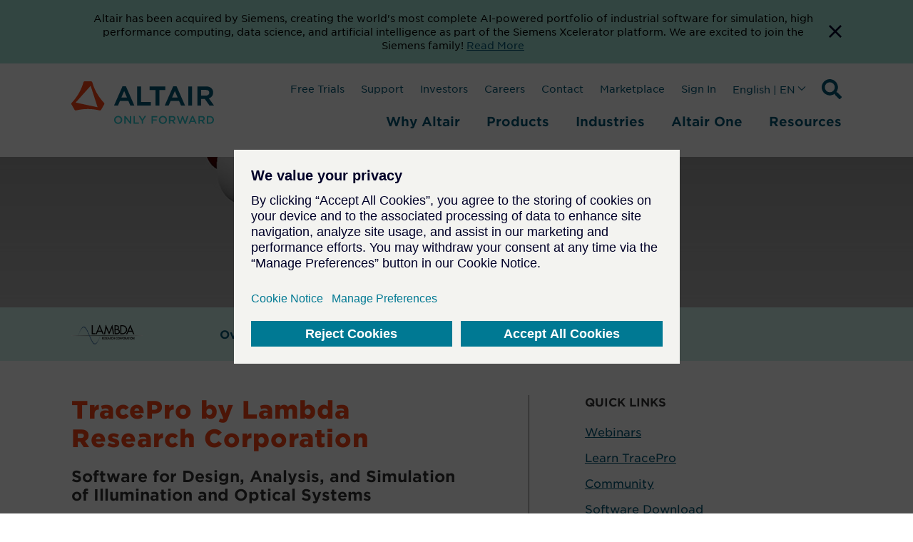

--- FILE ---
content_type: text/html; charset=utf-8
request_url: https://altair.com/tracepro/
body_size: 15891
content:
 <!DOCTYPE html> <html lang="en"> <head> <title>
	Illumination Design and Optical Analysis Software | TracePro
</title> <meta charset="utf-8"> <meta http-equiv="X-UA-Compatible" content="IE=edge"> <meta name="viewport" content="width=device-width, initial-scale=1.0"> <link href="/bundled-css/owl-carousel?v=AGGHAYFT_H4-yE5KJYWZ-yGhjAoTLJwY8QGQFiWPrZ41" rel="stylesheet"/> <link href="/ResourcePackages/ST/ui/css/fancybox-base.css" rel="stylesheet" type="text/css" /> <link href="/bundled-css/main?v=bU4JJOhMqojpRAGfrN7U_Irmn6MF2jln6ajo_zJlX-81" rel="stylesheet"/>  <link rel="apple-touch-icon" sizes="180x180" href="/apple-touch-icon.png"> <link rel="icon" type="image/png" sizes="32x32" href="/favicon-32x32.png"> <link rel="icon" type="image/png" sizes="16x16" href="/favicon-16x16.png"> <meta name="theme-color" content="#ffffff"> <meta name="twitter:card" content="summary_large_image"> <meta name="twitter:site" content=""> <meta name="twitter:title" content=""> <meta name="twitter:description" content=""> <meta property="og:title" content=""> <meta property="og:description" content=""> <meta property="og:type" content="">   <script type='application/ld+json'>
        {
        "@context": "http://schema.org/",
        "@type": "Organization",
        "address": "",
        "brand": "",
        "email": "",
        "faxNumber": "",
        "logo": "",
        "parentOrganization": {
        "@type": "Organization",
        "name": ""
        },
        "telephone": "",
        "url": ""
        }
    </script> <script src="https://assets.adobedtm.com/5dfc7d97c6fb/6d885deb99bc/launch-0cf809b8fb17.min.js" async></script> <script type="text/javascript">
            // start gtm consent mode
            // create dataLayer
            window.dataLayer = window.dataLayer || [];
            function gtag() {
                dataLayer.push(arguments);
            }

            // set „denied" as default for both ad and analytics storage, as well as ad_user_data and ad_personalization,
            gtag("consent", "default", {
                ad_user_data: "denied",
                ad_personalization: "denied",
                ad_storage: "denied",
                analytics_storage: "denied",
                wait_for_update: 2000 // milliseconds to wait for update
            });

            // Enable ads data redaction by default [optional]
            gtag("set", "ads_data_redaction", true);
        </script> <script type="text/javascript">
            function loadScript(src, callback) {
                var s = document.createElement('script');
                s.src = src;
                s.async = true;
                s.onload = callback || function () { };
                document.head.appendChild(s);
            }

            window.addEventListener('load', function () {
                cookieMonster.once('fnct', function () {
                    window._wq = window._wq || [];
                    window._wq.push(function (W) {
                        W.consent(true);
                    });
                });

                cookieMonster.once('perf', function () {
                    // console.log('performance cookies are now allowed.');
                    (function () {
                        window.__insp = window.__insp || [];
                        __insp.push(['wid', 1694410651]); var ldinsp = function () { if (typeof window.__inspld != "undefined") return; window.__inspld = 1; var insp = document.createElement('script'); insp.type = 'text/javascript'; insp.async = true; insp.id = "inspsync"; insp.src = ('https:' == document.location.protocol ? 'https' : 'http') + '://cdn.inspectlet.com/inspectlet.js?wid=1694410651&r=' + Math.floor(new Date().getTime() / 3600000); var x = document.getElementsByTagName('script')[0]; x.parentNode.insertBefore(insp, x); };
                        setTimeout(ldinsp, 0);
                    })();
                });

                cookieMonster.once('targ', function () {
                // Google Tag Manager
                    (function (w, d, s, l, i) {
                        w[l] = w[l] || [];
                        w[l].push({
                            'gtm.start': new Date().getTime(),
                            event: 'gtm.js'
                        });

                        var f = d.getElementsByTagName(s)[0],
                            j = d.createElement(s),
                            dl = l != 'dataLayer' ? '&l=' + l : '';
                        j.async = true;
                        j.src =
                            'https://www.googletagmanager.com/gtm.js?id=' + i + dl;
                        f.parentNode.insertBefore(j, f);
                    })(window, document, 'script', 'dataLayer', 'GTM-M2T7LR');
                    //End Google Tag Manager
                    //console.log('targeting cookies are now allowed.');
                    loadScript("https://tag.demandbase.com/af6e82df4da5bdd0.min.js");
                    loadScript("https://js.hs-scripts.com/47251.js");
                });
            });
        </script> <!-- Google tag GA4 Manual - .com only --> <script type="text/javascript">
                window.addEventListener('load', function () {
                    cookieMonster.once('targ', function () {
                        loadScript('https://www.googletagmanager.com/gtag/js?id=G-34ZWRBY1SW');
                        window.dataLayer = window.dataLayer || [];
                        function gtag() { dataLayer.push(arguments); }
                        gtag('js', new Date());
                        gtag('config', 'G-34ZWRBY1SW');
                    });
                });
            </script> <meta property="og:title" content="Illumination Design and Optical Analysis Software | TracePro" /><meta property="og:description" content="TracePro offers optical engineers and illumination engineers an accurate and comprehensive design tool offering interactive layout and optimization of lenses and reflectors. " /><meta property="og:url" content="https://altair.com/tracepro" /><meta property="og:type" content="website" /><meta property="og:site_name" content="Default" />
<meta name="twitter:image" content="https://altair.com/images/default-source/content-images/altair_apa_product_tracepro_hero_desktop_1920x450-jpg.jpg?sfvrsn=f003eb81_0" />


<meta property="og:image" content="https://altair.com/images/default-source/content-images/altair_apa_product_tracepro_hero_desktop_1920x450-jpg.jpg?sfvrsn=f003eb81_0" /><style type="text/css" media="all">
.sfPageEditor:not(.sfTemplateEditor) .altair-header {
    display: none !important;
}

.wistia_responsive_padding {
  padding-top: 0 !important;
}

.wistia_responsive_wrapper {
  position: relative !important;
}

.wistia-wrapper .wistia_responsive_padding {
  padding-top: 56.25% !important;
}

.wistia-wrapper .wistia_responsive_wrapper {
  position: absolute !important;
}</style><link rel="canonical" href="https://altair.com/tracepro" /><meta name="description" content="TracePro offers optical engineers and illumination engineers an accurate and comprehensive design tool offering interactive layout and optimization of lenses and reflectors. " /></head> <body class="not-editing "> <a href="#main-content" class="skip-to-main-content-link">
        Skip to main content
    </a> <div class="sfPublicWrapper" id="PublicWrapper"> <script src="/ScriptResource.axd?d=ktXPS54N4JY6vbaCTPlT9X2PZRdp6wytE9AznYgwWfRwMbj3fAaUVrD1VaRBITfpwV89oc-x5N3GltW9dnm51tD4V1ruS2ZBJqtvrG36-wDzgbvh2If2bnAcDKeDYjDw2t6jVfoNMbgsSH2GW5XnGvv_FubnicfjYNNrrmMuk1i7GlgyRJaUDeL1pODTjRBD0&amp;t=ffffffffaa59361e" type="text/javascript"></script><script src="/ScriptResource.axd?d=ePnjFy9PuY6CB3GWMX-b_x5Qypy5joWoYy2AQxdJ7rrDeGEtXI5gwOEzvn3kZOhaZuqf7sWZlcBGE88ywd-qAlEZoVNBG_sGwdriURUEVVRExf1ZxIoblO14nxPQT9Aai_EB4oMPOOHSLoVifRXgWUjvNn_qLbkIJVaNGbl_vzoHqi-4w5yXjCRaSHBGGqOj0&amp;t=ffffffffaa59361e" type="text/javascript"></script> <header class="altair-header"> 



<div class="app-generic-content" >
    <div ><aside id="cookie-bar" style="background-color: rgba(167, 230, 215, 1)">
    <div class="container" style="display: flex; gap: 12px">
        <div>
            <p style="color: rgba(0, 0, 0, 1); font-size: 0.875rem; line-height: 1.2rem; padding: 1rem 0.5rem 1rem 1rem; text-align: center; margin: 0 auto">Altair has been acquired by Siemens, creating the world's most complete AI-powered portfolio of industrial software for simulation, high performance computing, data science, and artificial intelligence as part of the Siemens Xcelerator platform. We are excited to join the Siemens family! <a href="https://press.siemens.com/global/en/pressrelease/siemens-acquires-altair-create-most-complete-ai-powered-portfolio-industrial-software" target="_blank" rel="noreferrer nofollow" aria-label="Opens new tab">Read More</a></p>
        </div>
        <div style="display: flex"><button title="Dismiss Banner" aria-label="Dismiss Banner" class="cookie-bar__btn"><svg width="18" height="18">
                    <path d="M18 1.81L16.19 0 9 7.19 1.81 0 0 1.81 7.19 9 0 16.19 1.81 18 9 10.81 16.19 18 18 16.19 10.81 9z" fill="#000028"></path>
                </svg>
            </button></div>
    </div>
</aside></div>
</div>

 <nav id="ml-menu" class="menu"> <button class="menu__back menu__back--hidden" aria-label="Go back"> <span class="icon icon--arrow-left"></span> </button> <div> 
 </div> <button class="action action--close" aria-label="Close Menu"> <svg xmlns="http://www.w3.org/2000/svg" width="19.414" height="19.414" viewBox="0 0 19.414 19.414"> <g transform="translate(-330.793 -145.793)" opacity="0.498"> <line x2="18" y2="18" transform="translate(331.5 146.5)" fill="none" stroke="#a2aaad" stroke-width="2"></line> <line x1="18" y2="18" transform="translate(331.5 146.5)" fill="none" stroke="#a2aaad" stroke-width="2"></line> </g> </svg> </button> <div class="menu__wrap"></div> </nav> <div class="container"> <div class="navbar"> <div class="navbar-brand"> <a class="brand active" href="/" target="_self"> <div class="brand-logo__wrapper" style="max-width: 200px;"> <svg class="brand__logo" version="1.1" id="Layer_1" xmlns="http://www.w3.org/2000/svg" x="0" y="0" viewBox="0 0 312 95.5" xml:space="preserve"><path d="M71.4 47.1c-12-12.7-20.8-28-25.6-44.8-.4-1.4-1.6-2.3-3-2.3H29.5c-1.4 0-2.6 1-3 2.3C21.7 19.1 12.9 34.4.9 47.1c-1 1-1.2 2.6-.5 3.8L7 62.4c.7 1.2 2.1 1.8 3.5 1.5 8.4-2.1 17-3.1 25.6-3.1 8.6 0 17.3 1 25.6 3.1 1.4.4 2.8-.3 3.5-1.5l6.6-11.6c.7-1.2.5-2.7-.4-3.7zm-14.7 9.7l-46.6-10c-.2-.1-.4-.3-.3-.5 0-.1 0-.1.1-.2l31.9-35.8c.1-.2.4-.2.5 0l.1.1 14.8 45.8c.1.2-.1.5-.3.5-.1.1-.1.1-.2.1z" fill="#fa4616" transform="translate(-.002)"></path><path class="st1" fill="#005776" d="M18.5 0L0 42.2h8.6l4.2-9.9h18.5l4.2 9.9h8.8L25.9 0h-7.4zm-2.6 24.9l6.2-14.3 6.2 14.3H15.9zM58.9.3h-8.3v41.9h29.8v-7.7H58.9V.3zM129.4 0l-18.5 42.2h8.6l4.2-9.9h18.5l4.2 9.9h8.8L136.7 0h-7.3zm-2.6 24.9l6.2-14.3 6.2 14.3h-12.4zM162.2.3h8.3v41.9h-8.3zM207.3 26.5c6-1.9 9.4-6.5 9.4-12.7 0-8.3-6-13.5-15.7-13.5h-18.8v41.9h8.3V28h8.1l10.1 14.3h9.9l-11.3-15.8zM190.5 8h9.9c5.1 0 7.9 2.2 7.9 6.3 0 3.9-3 6.3-7.9 6.3h-9.9V8zM77.9.3v8h12.9v34h8.5v-34h12.9v-8H77.9z" transform="translate(93.473 10.862)"></path><g><path class="brand__logo-tagline" fill="#2dccd3" d="M93.5 84.8c0-4.9 3.7-8.9 9-8.9s8.9 4 8.9 8.8c0 4.8-3.7 8.8-9 8.8-5.3.1-8.9-3.9-8.9-8.7zm14.7 0c0-3.4-2.4-6.1-5.8-6.1s-5.8 2.7-5.8 6 2.4 6.1 5.8 6.1 5.8-2.7 5.8-6zM115.9 76.2h2.8l9.2 11.8V76.2h3v17.1h-2.5L119 81.1v12.2h-3V76.2zM136 76.2h3v14.4h9v2.7h-12V76.2zM153.9 86.5l-6.8-10.4h3.6l4.8 7.6 4.8-7.6h3.4l-6.8 10.3v6.8h-3v-6.7zM175.4 76.2h12.7v2.7h-9.7v4.7h8.6v2.7h-8.6v7h-3V76.2zM191.3 84.8c0-4.9 3.7-8.9 9-8.9s8.9 4 8.9 8.8c0 4.8-3.7 8.8-9 8.8s-8.9-3.9-8.9-8.7zm14.8 0c0-3.4-2.4-6.1-5.8-6.1s-5.8 2.7-5.8 6 2.4 6.1 5.8 6.1 5.8-2.7 5.8-6zM213.7 76.2h7.6c2.2 0 3.8.6 4.9 1.7.9.9 1.4 2.2 1.4 3.7 0 2.8-1.7 4.5-4.1 5.2l4.6 6.5h-3.6l-4.2-6h-3.8v6h-3V76.2zm7.4 8.4c2.2 0 3.5-1.1 3.5-2.9 0-1.8-1.3-2.8-3.5-2.8h-4.4v5.7h4.4zM230.6 76.2h3.3l4.1 12.7 4.2-12.7h2.5l4.2 12.7 4.1-12.7h3.2l-5.9 17.2h-2.6l-4.2-12.3-4.2 12.3h-2.6l-6.1-17.2zM263.9 76h2.8l7.5 17.2H271l-1.7-4.1h-8.1l-1.8 4.1h-3.1l7.6-17.2zm4.3 10.5l-3-6.8-2.9 6.8h5.9zM278 76.2h7.6c2.2 0 3.8.6 4.9 1.7.9.9 1.4 2.2 1.4 3.7 0 2.8-1.7 4.5-4.1 5.2l4.6 6.5h-3.6l-4.2-6H281v6h-3V76.2zm7.4 8.4c2.2 0 3.5-1.1 3.5-2.9 0-1.8-1.3-2.8-3.5-2.8H281v5.7h4.4zM296.5 76.2h6.4c5.4 0 9.1 3.7 9.1 8.5s-3.7 8.6-9.1 8.6h-6.4V76.2zm3 2.7v11.6h3.4c3.6 0 5.9-2.4 5.9-5.8 0-3.3-2.3-5.8-5.9-5.8h-3.4z"></path></g></svg> </div> </a> 



    <div class="search">
        <svg xmlns="http://www.w3.org/2000/svg" width="28" height="28" viewBox="0 0 28 28" class="searchTrigger">
            <title>Search Icon</title>
            <desc>Expand Search Input Field</desc>
            <path d="M27.619,24.208l-5.453-5.452a1.312,1.312,0,0,0-.93-.383h-.891a11.371,11.371,0,1,0-1.969,1.969v.891a1.311,1.311,0,0,0,.383.93l5.453,5.452a1.307,1.307,0,0,0,1.854,0l1.548-1.548a1.318,1.318,0,0,0,.005-1.859ZM11.376,18.373a7,7,0,1,1,7-7A7,7,0,0,1,11.376,18.373Z" />
        </svg>
            <form role="search">

                <input name="q" type="search" class="SearchTB SearchTB__mob" autocomplete="off" placeholder="Search" id="3e295166-5273-4955-adf4-6a3adceaad88" value="" onkeydown="if (event.keyCode == 13) { this.form.submit(); return false; }" style="opacity: 1; width: 28px; margin-left: 0px;">
            </form>


        <button type="button" name="ctl00$SearchBtn" value="" class="SearchBtn"  id="3c894309-6572-4138-8388-7e2c671c9869" ></button>

        <span class="close close_mob hide">
            <img src="/ResourcePackages/ST/ui/img/close.svg" alt="close">
        </span>
    </div>

<script>
    (function () {
        var searchBox = document.getElementById("3e295166-5273-4955-adf4-6a3adceaad88");
        var searchBtn = document.getElementById("3c894309-6572-4138-8388-7e2c671c9869");

        if (searchBox == null || searchBtn == null) {
            return;
        }

        searchBtn.onclick = function (e) {
            doSiteSearch(e);
        };

        searchBox.onkeyup = function (e) {
            if (e.keyCode == 13) {
                doSiteSearch(e);
            }
        };

        var doSiteSearch = function(e) {
            e.preventDefault();
            var term = searchBox.value;
            var qs = "?keywords=" + encodeURIComponent(term);

            window.location = "/search" + qs;
        };
    })();
</script>
 <!-- /.search --> <button class="navbar-brand__toggle btn-text action--open" type="button" aria-label="Open Menu" style="opacity: 1;"> <svg class="off" xmlns="http://www.w3.org/2000/svg" width="23.329" height="18" viewBox="0 0 23.329 18"> <path d="M6.427,28.283H29.755v-3H6.427v3Zm0-7.5H29.755v-3H6.427v3Zm0-10.5v3H29.755v-3H6.427Z" transform="translate(-6.427 -10.283)" fill="#005776"></path> </svg> </button> </div> <div class="navbar-primary"> 




<ul class='nav'><li id='header_0' class='navbar__item navbarmenu'>
<button class='navbarmenu__toggle btn-text' type='button' aria-haspopup='true' aria-expanded='false'>
Why Altair
</button>
<div class='navbarmenu__content show' style='opacity: 1; top: 161px;'>
<div class='container'>
<div class='menu__sub-cols'>
<div class='navbarmenu__subhead '>Our Mission</div>
<ul class='list-unstyled' role='menu'>
<li id=E6AB6A4A-5894-4289-A0A6-DC9AEAC80A23 class='menu__item' role='menuitem'>
<a class='menu__link menu__link--primary highlight-large' href='/data-science-rocket-science'  target='_self'>Data Science +<br> Rocket Science</a></li>
</ul>
</div>
<div class='menu__sub-cols'>
<div class='navbarmenu__subhead '>Our Company</div>
<ul class='list-unstyled' role='menu'>
<li id=AAA1139A-6BD5-49F8-9FE0-D4DBE68DDEEF class='menu__item' role='menuitem'>
<a class='menu__link menu__link--primary ' href='/company'  target='_self'>About Altair</a></li>
<li id=F4FC76D1-F2AD-438B-945A-70E7A5313549 class='menu__item' role='menuitem'>
<a class='menu__link menu__link--primary ' href='/careers'  target='_self'>Careers</a></li>
<li id=6B7CC58F-ADEF-47DE-B00B-A8176D5515DD class='menu__item' role='menuitem'>
<a class='menu__link menu__link--primary ' href='/altair-partners'  target='_self'>Partners</a></li>
<li id=077FD587-9F76-4427-B300-7DCD8C7EB58B class='menu__item' role='menuitem'>
<a class='menu__link menu__link--primary ' href='/investors'  target='_blank'>Investors</a></li>
<li id=F4B37FC9-3FF5-4280-8D88-7CEFF2B1C29A class='menu__item' role='menuitem'>
<a class='menu__link menu__link--primary ' href='/why-altair/our-company/newsroom'  target='_self'>Newsroom</a></li>
<li id=EB8F7BD2-5AFA-460B-9C69-2FA808616710 class='menu__item' role='menuitem'>
<a class='menu__link menu__link--primary ' href='/why-altair/our-company/blog'  target='_self'>Blog</a></li>
<li id=CF2CD6C3-81D8-4806-B908-976251B4BBC9 class='menu__item' role='menuitem'>
<a class='menu__link menu__link--primary ' href='/sustainability'  target='_self'>Sustainability</a></li>
<li id=CE4C1127-8B9A-42E2-8C9D-AC70275161B6 class='menu__item' role='menuitem'>
<a class='menu__link menu__link--primary ' href='/altair-units'  target='_self'>Licensing</a></li>
<li id=1168EC54-F525-4AF3-950A-F619D51544AC class='menu__item' role='menuitem'>
<a class='menu__link menu__link--primary menu__link--more' href='/contact-us'  target='_self'>Contact Us</a></li>
</ul>
</div>
<div class='menu__sub-cols'>
<div class='navbarmenu__subhead '>Our Technology</div>
<ul class='list-unstyled' role='menu'>
<li id=11653F96-C687-4E81-A781-3DBE9C7D932E class='menu__item' role='menuitem'>
<a class='menu__link menu__link--primary ' href='/ai'  target='_self'>Artificial Intelligence (AI)</a></li>
<li id=1E694CA3-8E78-44CD-A093-C034CB5D6751 class='menu__item' role='menuitem'>
<a class='menu__link menu__link--primary ' href='/cloud-computing'  target='_self'>Cloud & Hybrid Computing</a></li>
<li id=0C6A4445-8DF9-47F3-9902-DC7EBAF6CD96 class='menu__item' role='menuitem'>
<a class='menu__link menu__link--primary ' href='/digital-twin'  target='_self'>Digital Twin</a></li>
<li id=EA0E1BB1-DC36-44F2-9A12-5DA5E500D7D2 class='menu__item' role='menuitem'>
<a class='menu__link menu__link--primary ' href='/electrification'  target='_self'>Electrification</a></li>
<li id=48C51E77-C410-4FCA-AC00-ECA032C6B94D class='menu__item' role='menuitem'>
<a class='menu__link menu__link--primary ' href='/exascale'  target='_self'>Exascale</a></li>
<li id=C1C99058-4C4A-4CD7-B695-1E0A3D8205B4 class='menu__item' role='menuitem'>
<a class='menu__link menu__link--primary ' href='/simulation-driven-design'  target='_self'>Simulation-Driven Design</a></li>
<li id=16B6B738-D60D-48DE-8EBB-717C2E73D6FE class='menu__item' role='menuitem'>
<a class='menu__link menu__link--primary ' href='/smart-manufacturing'  target='_self'>Smart Manufacturing</a></li>
<li id=88EB9E53-FEA0-4E4D-A42C-EA29AB653B2B class='menu__item' role='menuitem'>
<a class='menu__link menu__link--primary ' href='/sustainability-solutions'  target='_self'>Sustainability Solutions</a></li>
<li id=25E7037A-C087-4036-8205-B833FEC16A7E class='menu__item' role='menuitem'>
<a class='menu__link menu__link--primary menu__link--more' href='/trends'  target='_self'>View All</a></li>
</ul>
</div>
<div class='menu__sub-cols'>
<div class='navbarmenu__subhead '>Our Programs</div>
<ul class='list-unstyled' role='menu'>
<li id=86EACADE-DEF4-463E-BC7E-1F9E1E08E86D class='menu__item' role='menuitem'>
<a class='menu__link menu__link--primary ' href='/academic-program'  target='_self'>Academic</a></li>
<li id=D4A463D7-E218-4ACE-8AD8-445A94585CB7 class='menu__item' role='menuitem'>
<a class='menu__link menu__link--primary ' href='/altair-partner-alliance'  target='_self'>Altair Partner Alliance</a></li>
<li id=E1EDF9B6-643C-46B9-B6B7-3BDBDEE0F2D7 class='menu__item' role='menuitem'>
<a class='menu__link menu__link--primary ' href='/small-medium-business'  target='_self'>Small & Medium Business</a></li>
<li id=E0EA6A0D-E659-4D38-827D-7878D8D61D33 class='menu__item' role='menuitem'>
<a class='menu__link menu__link--primary ' href='/why-altair/resources-programs/sponsorships'  target='_self'>Sponsorships</a></li>
<li id=818D16C6-9629-490B-AEF0-C0AAF87F3997 class='menu__item' role='menuitem'>
<a class='menu__link menu__link--primary ' href='/startups'  target='_self'>Startup</a></li>
</ul>
</div>
</div></div>
</li>
<li id='header_1' class='navbar__item navbarmenu'>
<button class='navbarmenu__toggle btn-text' type='button' aria-haspopup='true' aria-expanded='false'>
Products
</button>
<div class='navbarmenu__content show' style='opacity: 1; top: 161px;'>
<div class='container'>
<div class='menu__sub-cols'>
<div class='navbarmenu__subhead highlight-group'>Platforms</div>
<ul class='list-unstyled' role='menu'>
<li id=5816EF40-6CFF-4A0A-9E51-5F339A8D72F8 class='menu__item' role='menuitem'>
<a class='menu__link menu__link--primary ' href='/altair-hpcworks'  target='_self'>Altair <span>HPCWorks</span><br><span>HPC &amp; Cloud Platform</span></a></li>
<li id=610AA27A-1B31-46F3-B728-5EF26DD4090D class='menu__item' role='menuitem'>
<a class='menu__link menu__link--primary ' href='/products/platforms/altair-hyperworks'  target='_self'>Altair <span>HyperWorks</span><br><span>Design &amp; Simulation Platform</span></a></li>
<li id=4C23001D-34C6-4A95-A8CC-6263CB9F067E class='menu__item' role='menuitem'>
<a class='menu__link menu__link--primary ' href='/products/platforms/altair-rapidminer'  target='_self'>Altair <span>RapidMiner</span><br><span>Data Analytics &amp; AI Platform</span></a></li>
</ul>
</div>
<div class='menu__sub-cols'>
<div class='navbarmenu__subhead '>Solutions</div>
<ul class='list-unstyled' role='menu'>
<li id=4E81EE8B-CF93-4F81-8847-5614D4ED83D2 class='menu__item' role='menuitem'>
<a class='menu__link menu__link--primary ' href='/ai-powered-engineering'  target='_self'>AI-Powered Engineering</a></li>
<li id=4C8DC864-D178-4B1F-81E9-3DE006C3ABDF class='menu__item' role='menuitem'>
<a class='menu__link menu__link--primary ' href='/data-analytics'  target='_self'>Data Analytics & AI</a></li>
<li id=FCFD155B-603B-422D-8C5D-D0FA0216D942 class='menu__item' role='menuitem'>
<a class='menu__link menu__link--primary ' href='/electromagnetics-applications'  target='_self'>Electromagnetics</a></li>
<li id=97F9C41F-285B-4517-BA11-A1638D510470 class='menu__item' role='menuitem'>
<a class='menu__link menu__link--primary ' href='/electronic-system-design'  target='_self'>Electronic System Design</a></li>
<li id=260CE9F3-FD51-4084-9436-8636616B9B1E class='menu__item' role='menuitem'>
<a class='menu__link menu__link--primary ' href='/fluids-thermal-applications'  target='_self'>Fluids & Thermal</a></li>
<li id=58D8543F-17CB-4C77-903B-1129BC9223C3 class='menu__item' role='menuitem'>
<a class='menu__link menu__link--primary ' href='/hpc-cloud-applications'  target='_self'>HPC & Cloud</a></li>
<li id=03E8A247-CEF5-4970-ABB6-46BE7530BEAF class='menu__item' role='menuitem'>
<a class='menu__link menu__link--primary ' href='/internet-of-things-applications'  target='_self'>Internet of Things</a></li>
<li id=F251C8E9-12F5-4FDD-A246-45AE7BA80009 class='menu__item' role='menuitem'>
<a class='menu__link menu__link--primary ' href='/manufacturing-applications'  target='_self'>Manufacturability</a></li>
<li id=63D30621-C951-4493-BF17-55B2A5283597 class='menu__item' role='menuitem'>
<a class='menu__link menu__link--primary ' href='/materials'  target='_self'>Materials</a></li>
<li id=69D91AB8-21F2-4436-8246-A150065A3259 class='menu__item' role='menuitem'>
<a class='menu__link menu__link--primary ' href='/multiphysics-applications'  target='_self'>Multiphysics</a></li>
<li id=63F8D9A8-E3C9-4CCA-A109-D792671AF49D class='menu__item' role='menuitem'>
<a class='menu__link menu__link--primary ' href='/product-design'  target='_self'>Product Design</a></li>
<li id=9420DC6A-7B97-4C85-99A0-9FE8F84A53FB class='menu__item' role='menuitem'>
<a class='menu__link menu__link--primary ' href='/structures-applications'  target='_self'>Structural Analysis</a></li>
<li id=FFCFB177-7A5A-4AFC-BAF6-58E1948BA595 class='menu__item' role='menuitem'>
<a class='menu__link menu__link--primary ' href='/structural-engineering'  target='_self'>Structural Engineering - AEC</a></li>
<li id=E9C95460-F3A2-41A9-A0ED-DDFA81421333 class='menu__item' role='menuitem'>
<a class='menu__link menu__link--primary ' href='/systems-modeling-applications'  target='_self'>Systems Modeling</a></li>
</ul>
</div>
<div class='menu__sub-cols'>
<div class='navbarmenu__subhead '>Products</div>
<ul class='list-unstyled' role='menu'>
<li id=3018A93F-E8DE-48CC-9F87-94887B844CE5 class='menu__item' role='menuitem'>
<a class='menu__link menu__link--primary ' href='/product-showcase'  target='_self'>View All</a></li>
<li id=F21DF232-1AD8-4231-AFF7-E933A65950A9 class='menu__item' role='menuitem'>
<a class='menu__link menu__link--primary ' href='/product-free-trials'  target='_self'>Free Trials</a></li>
</ul>
</div>
</div></div>
</li>
<li id='header_2' class='navbar__item navbarmenu'>
<button class='navbarmenu__toggle btn-text' type='button' aria-haspopup='true' aria-expanded='false'>
Industries
</button>
<div class='navbarmenu__content show' style='opacity: 1; top: 161px;'>
<div class='container'>
<ul class='list-unstyled' role='menu'>
<li id='Aerospace' class='menu__item' role='menuitem'>
<a class='menu__link menu__link--primary ' href='/aerospace' target='_self'>Aerospace</a></li>
<li id='Architecture, Engineering, & Construction (AEC)' class='menu__item' role='menuitem'>
<a class='menu__link menu__link--primary ' href='/architecture-engineering-construction' target='_self'>Architecture, Engineering, & Construction (AEC)</a></li>
<li id='Automotive' class='menu__item' role='menuitem'>
<a class='menu__link menu__link--primary ' href='/automotive' target='_self'>Automotive</a></li>
<li id='Consumer Goods' class='menu__item' role='menuitem'>
<a class='menu__link menu__link--primary ' href='/consumer-goods' target='_self'>Consumer Goods</a></li>
<li id='Defense' class='menu__item' role='menuitem'>
<a class='menu__link menu__link--primary ' href='/defense' target='_self'>Defense</a></li>
<li id='Electronics' class='menu__item' role='menuitem'>
<a class='menu__link menu__link--primary ' href='/electronics' target='_self'>Electronics</a></li>
<li id='Energy' class='menu__item' role='menuitem'>
<a class='menu__link menu__link--primary ' href='/energy' target='_self'>Energy</a></li>
<li id='Financial Services' class='menu__item' role='menuitem'>
<a class='menu__link menu__link--primary ' href='/financial-services' target='_self'>Financial Services</a></li>
<li id='Healthcare & Life Sciences' class='menu__item' role='menuitem'>
<a class='menu__link menu__link--primary ' href='/healthcare-life-sciences' target='_self'>Healthcare & Life Sciences</a></li>
<li id='Heavy Equipment' class='menu__item' role='menuitem'>
<a class='menu__link menu__link--primary ' href='/heavy-equipment' target='_self'>Heavy Equipment</a></li>
<li id='Industrial Machinery' class='menu__item' role='menuitem'>
<a class='menu__link menu__link--primary ' href='/industrial-machinery' target='_self'>Industrial Machinery</a></li>
<li id='Marine' class='menu__item' role='menuitem'>
<a class='menu__link menu__link--primary ' href='/marine' target='_self'>Marine</a></li>
<li id='Process Manufacturing' class='menu__item' role='menuitem'>
<a class='menu__link menu__link--primary ' href='/process-manufacturing' target='_self'>Process Manufacturing</a></li>
<li id='Rail' class='menu__item' role='menuitem'>
<a class='menu__link menu__link--primary ' href='/rail' target='_self'>Rail</a></li>
<li id='Semiconductors' class='menu__item' role='menuitem'>
<a class='menu__link menu__link--primary ' href='/industries-group/semiconductor-industry' target='_self'>Semiconductors</a></li>
<li id='Technology' class='menu__item' role='menuitem'>
<a class='menu__link menu__link--primary ' href='/technology' target='_self'>Technology</a></li>
<li id='Weather & Climate' class='menu__item' role='menuitem'>
<a class='menu__link menu__link--primary ' href='/weather-climate' target='_self'>Weather & Climate</a></li>
<li id='View All' class='menu__item' role='menuitem'>
<a class='menu__link menu__link--primary menu__link--more' href='/industries' target='_self'>View All</a></li>
</ul>
</div></div>
</li>
<li id='header_3' class='navbar__item navbarmenu'>
<button class='navbarmenu__toggle btn-text' type='button' aria-haspopup='true' aria-expanded='false'>
Altair One
</button>
<div class='navbarmenu__content show' style='opacity: 1; top: 161px;'>
<div class='container'>
<ul class='list-unstyled' role='menu'>
<li id='About Altair One' class='menu__item' role='menuitem'>
<a class='menu__link menu__link--primary ' href='/about-altair-one' target='_self'>About Altair One</a></li>
<li id='Community' class='menu__item' role='menuitem'>
<a class='menu__link menu__link--primary ' href='/community' target='_blank'>Community</a></li>
<li id='Training' class='menu__item' role='menuitem'>
<a class='menu__link menu__link--primary ' href='/altair-one/training-altair-one' target='_blank'>Training</a></li>
<li id='Marketplace' class='menu__item' role='menuitem'>
<a class='menu__link menu__link--primary ' href='/marketplace' target='_blank'>Marketplace</a></li>
<li id='Altair Units' class='menu__item' role='menuitem'>
<a class='menu__link menu__link--primary ' href='/altair-one/altair-units' target='_self'>Altair Units</a></li>
</ul>
</div></div>
</li>
<li id='header_4' class='navbar__item navbarmenu'>
<button class='navbarmenu__toggle btn-text' type='button' aria-haspopup='true' aria-expanded='false'>
Resources
</button>
<div class='navbarmenu__content show' style='opacity: 1; top: 161px;'>
<div class='container'>
<div class='menu__sub-cols'>
<div class='navbarmenu__subhead '>Resources</div>
<ul class='list-unstyled' role='menu'>
<li id=7950F3F9-F121-48E5-A3B2-95891A3686C6 class='menu__item' role='menuitem'>
<a class='menu__link menu__link--primary ' href='/resources/customer-stories'  target='_self'>Customer Stories</a></li>
<li id=BDBECEF3-59F9-4339-89A7-677B63B1C3F3 class='menu__item' role='menuitem'>
<a class='menu__link menu__link--primary ' href='/resources-group/resources/documentation'  target='_blank'>Documentation</a></li>
<li id=836FD48F-80B0-4333-9B89-A3FE9182EC13 class='menu__item' role='menuitem'>
<a class='menu__link menu__link--primary ' href='/software-downloads'  target='_blank'>Downloads</a></li>
<li id=DD5AD088-3E47-49F4-854D-2A2A11A3E5F9 class='menu__item' role='menuitem'>
<a class='menu__link menu__link--primary ' href='/events'  target='_self'>Events</a></li>
<li id=94EE76B9-3CF5-4E72-B769-A212CFCCD37B class='menu__item' role='menuitem'>
<a class='menu__link menu__link--primary ' href='/resources/learning'  target='_self'>Learning</a></li>
<li id=FC108D18-5276-4C48-B63C-268CB27F11C7 class='menu__item' role='menuitem'>
<a class='menu__link menu__link--primary ' href='/resources/webinars'  target='_self'>Webinars</a></li>
<li id=35E5AEE4-4883-4400-A2A6-1A2EFD01D368 class='menu__item' role='menuitem'>
<a class='menu__link menu__link--primary menu__link--more' href='/resourcelibrary'  target='_self'>View All</a></li>
</ul>
</div>
<div class='menu__sub-cols'>
<div class='navbarmenu__subhead '>Services</div>
<ul class='list-unstyled' role='menu'>
<li id=DF16412D-FF53-4A9D-9F01-942B680751EE class='menu__item' role='menuitem'>
<a class='menu__link menu__link--primary ' href='/resources-group/services/da-consulting'  target='_self'>Data Analytics Consulting</a></li>
<li id=65EEBE20-58C3-47A3-8575-61FC10B76F20 class='menu__item' role='menuitem'>
<a class='menu__link menu__link--primary ' href='/industrial-design-services'  target='_self'>Industrial Design</a></li>
<li id=C707234D-E0A9-49A0-8E53-4FAD1D7D7BA4 class='menu__item' role='menuitem'>
<a class='menu__link menu__link--primary ' href='/product-engineering-services'  target='_self'>Product Engineering</a></li>
<li id=841F5808-3716-465E-9CA9-651413687E9F class='menu__item' role='menuitem'>
<a class='menu__link menu__link--primary ' href='/staffing-services'  target='_self'>Staffing</a></li>
</ul>
</div>
</div></div>
</li>
</ul>

 </div> <div class="navbar-secondary__wrap "> <ul class="nav navbar-secondary"> 


    <li>
        <a href="/free-trials" class="menu__link--secondary" target="_self">Free Trials</a>
    </li>
    <li>
        <a href="/support" class="menu__link--secondary" target="_self">Support</a>
    </li>
    <li>
        <a href="/investors" class="menu__link--secondary" target="_blank">Investors</a>
    </li>
    <li>
        <a href="/careers" class="menu__link--secondary" target="_self">Careers</a>
    </li>
    <li>
        <a href="/contact" class="menu__link--secondary" target="_self">Contact</a>
    </li>
    <li>
        <a href="/marketplace" class="menu__link--secondary" target="_blank">Marketplace</a>
    </li>
    <li>
        <a href="/sign-in" class="menu__link--secondary" target="_blank">Sign In</a>
    </li>

 

<li class="dropdown language">
    <button class="dropdown__toggle" type="button" data-toggle="dropdown" aria-haspopup="true" aria-expanded="false">
        English | EN
    </button>
    <div class="dropdown__content">
        <ul class="sf-lang-selector list-unstyled" id="navLanguages" role="menu">
                <li class="menu__item" role="menuitem">
                <a class="menu__link menu__link--secondary" href="//www.altair.de">Deutsch | DE</a>
                </li>
                <li class="menu__item" role="menuitem">
                <a class="menu__link menu__link--secondary" href="https://altair.com.es">Español | ES</a>
                </li>
                <li class="menu__item" role="menuitem">
                <a class="menu__link menu__link--secondary" href="//altairengineering.fr" >Français | FR</a>
                </li>
                <li class="menu__item" role="menuitem">
                <a class="menu__link menu__link--secondary" href="https://altairengineering.it/">Italiano | IT</a>
                </li>
                <li class="menu__item" role="menuitem">
                  <a class="menu__link menu__link--secondary" href="https://www.altairjp.co.jp">日本語 | JA</a>
                  </li>
                <li class="menu__item" role="menuitem">
                  <a class="menu__link menu__link--secondary" href="https://www.altair.co.kr" >한국어 | KO</a>
                </li>
                <li class="menu__item menu__link--secondary" role="menuitem">
                <a class="menu__link menu__link--secondary" href="https://www.altair.com.cn">中文-简体 | CN</a>
                </li>
                <li class="menu__item" role="menuitem">
                  <a class="menu__link menu__link--secondary" href="https://www.altair.com.tw">中文-繁体 | CN</a>
                  </li>
        </ul>
    </div>
</li> 



<li class="nav__search">
    <form action="/search" role="search" class="search">
        <div class="search-field">
            <svg xmlns="http://www.w3.org/2000/svg" width="28" height="28" viewBox="0 0 28 28" class="searchTrigger">
            <title>Search Icon</title>
            <desc>Expand Search Input Field</desc>
            <path d="M27.619,24.208l-5.453-5.452a1.312,1.312,0,0,0-.93-.383h-.891a11.371,11.371,0,1,0-1.969,1.969v.891a1.311,1.311,0,0,0,.383.93l5.453,5.452a1.307,1.307,0,0,0,1.854,0l1.548-1.548a1.318,1.318,0,0,0,.005-1.859ZM11.376,18.373a7,7,0,1,1,7-7A7,7,0,0,1,11.376,18.373Z" />
            </svg>
            <input name="keywords" type="search" class="SearchTB SearchTB__dsk" autocomplete="off" placeholder="Search" id="74d1552f-c0c1-426d-abaf-cf915a0e0611" value="" onkeydown="if (event.keyCode == 13) { this.form.submit(); return false; }">
        </div>

        <button type="button" name="ctl00$SearchBtn" value="" class="SearchBtn"  id="ff6bb77d-4850-4f64-8dd2-f696b8f2003c" ></button>

        <span class="close hide">
            <img src="/ResourcePackages/ST/ui/img/close.svg" alt="close">
        </span>
    </form>
</li>

<input type="hidden" data-sf-role="resultsUrl" value="/search" />
<input type="hidden" data-sf-role="indexCatalogue" value="en" />
<input type="hidden" data-sf-role="wordsMode" value="AllWords" />
<input type="hidden" data-sf-role="disableSuggestions" value='false' />
<input type="hidden" data-sf-role="minSuggestionLength" value="3" />
<input type="hidden" data-sf-role="suggestionFields" value="Title,Content" />
<input type="hidden" data-sf-role="language" value="en" />
<input type="hidden" data-sf-role="siteId" value="b2567e41-a156-4b73-90d7-ba79280081ed" />
<input type="hidden" data-sf-role="suggestionsRoute" value="/restapi/search/suggestions" />
<input type="hidden" data-sf-role="searchTextBoxId" value='#74d1552f-c0c1-426d-abaf-cf915a0e0611' />
<input type="hidden" data-sf-role="searchButtonId" value='#ff6bb77d-4850-4f64-8dd2-f696b8f2003c' />
 </ul> </div> </div> <!-- /.navbar --> </div> </header> <main id="main-content"> 

<section id="MainContent_secHero" class="hero ">

        <img id="MainContent_HeroImage" src="/images/default-source/content-images/altair_apa_product_tracepro_hero_desktop_1920x450-jpg.jpg?sfvrsn=f003eb81_0" alt="" style="border-width:0px;">
</section>


<svg style="display: none;">
    <symbol width="10.803" height="16" viewBox="0 0 10.803 16" id="caret-arrow">
        <path d="M7.546,8,.4,1.947A1.02,1.02,0,0,1,.4.332a1.542,1.542,0,0,1,1.913,0l8.1,6.855a1.02,1.02,0,0,1,.039,1.577l-8.134,6.9A1.485,1.485,0,0,1,1.358,16,1.485,1.485,0,0,1,.4,15.667a1.02,1.02,0,0,1,0-1.615Z"></path>
    </symbol>
</svg>

<div class="product-overview__partner">
    <div id="secondary-nav">
        <div class="container">
            <div class="logo-and-caret">
                <div id="Main_C027_Col00" class="product-overview__partner-logo sf_colsIn" data-sf-element="Image" data-placeholder-label="Image">
    <img src="/images/default-source/partner-logos/lambda_logo_158x63.png?sfvrsn=213d0e05_1" title="Lambda_Logo_158x63" alt="TracePro logo"
         
          />
 
                </div>
                <svg class="caret-arrow"><use xlink:href="#caret-arrow"></use></svg>
            </div>
            <div id="Main_C027_Col01" class="sf_colsIn" data-sf-element="Navigation" data-placeholder-label="NavBar"><svg style="display: none;">
    <symbol width="10.803" height="16" viewBox="0 0 10.803 16" id="caret-arrow">
        <path d="M7.546,8,.4,1.947A1.02,1.02,0,0,1,.4.332a1.542,1.542,0,0,1,1.913,0l8.1,6.855a1.02,1.02,0,0,1,.039,1.577l-8.134,6.9A1.485,1.485,0,0,1,1.358,16,1.485,1.485,0,0,1,.4,15.667a1.02,1.02,0,0,1,0-1.615Z"></path>
    </symbol>
</svg>

    <div class="secondary-links">
            <a href="/tracepro" target="_self">Overview</a>
            <a href="/tracepro/modules" target="_self">Modules</a>
            <a href="/resourcelibrary?product=TracePro" target="_self">Resources</a>
    </div>

</div>
        </div>
    </div>
</div>





<div class="product-content mt-48">
    <div class="story-content container">
        <div class="row row--equal-height-at-medium">
            <div class="row__medium-8 product-overview">
                <div class="product-content__intro">

                    <h1 id="MainContent_MainContent_h2BodyCopyHeader" class="page-title">
                        TracePro by Lambda Research Corporation
                    </h1>
                    <div class="social">




                    </div>

                    <div class="bodyCopy">
                            <h3>Software for Design, Analysis, and Simulation of Illumination and Optical Systems</h3>

<p>TracePro offers optical engineers and illumination engineers an accurate and comprehensive design tool offering interactive layout and optimization of lenses and reflectors. TracePro is a powerful and versatile design and analysis environment for illumination systems and non-imaging aspects of optical systems. Accurately and quickly predict spatial and angular light output distribution, uniformity, intensity, and spectral characteristics, along with aesthetic factors such as lit and unlit appearance.</p>
<p>TracePro gives luminaire designers the confidence that the performance and aesthetics of finished products will meet design requirements. Luminaires, light pipes, and other optical systems designed to operate in the visible spectrum benefit significantly from TracePro’s powerful visualization and photorealistic rendering capabilities. TracePro offers standard visualization features that let you see inside objects, find problem areas, and visualize light propagation through your design. TracePro users succeed with one final prototype to verify their design without costly and time-consuming prototype iterations.</p>
                    </div>
                        <p id="OverviewWistiaP">
                            <div>
                                <script src="https://fast.wistia.com/embed/medias/5j707diotb.jsonp" async=""></script>

                                <span style="display:inline;" class="wistia_embed wistia_async_5j707diotb popover=true popoverContent=link wistia_embed_initialized">
                                    <a class="btn btn--blue-mid wistia-link mt-16" data-wistia_id="5j707diotb">
                                        TracePro Overview Video
                                    </a>
                                </span>


                            </div>
                        </p>
                </div>
            </div>
            <div class="row__medium-4 product-overview__sidebar">
                <aside>
                        <div class="product-qlinks">
                            <h4>Quick Links</h4>
                            <div class="product-qlinks__menu">
                                <a href="https://altair.com/resourcelibrary/?category=Webinars&amp;product=TracePro">Webinars</a> <a href="https://learn.altair.com/totara/catalog/index.php?catalog_fts=tracepro&orderbykey=score&itemstyle=narrow" target="_blank">Learn TracePro</a>
 <a href="https://community.altair.com/community" target="_blank" rel="noreferer noopener">Community</a> <a href="https://altairone.com/Marketplace?app=TracePro" target="_blank" rel="noreferer noopener">Software Download</a> <a href="https://altair.com/altair-partner-alliance">Altair Partner Alliance</a>
                            </div>

                        </div>


                    
                </aside>
            </div>
        </div>

        <div id="MainContent_MainContent_divQuote" class="pulled-quote-outer">
            <div class="container">
            </div>
        </div>
        <div id="MainContent_MainContent_divBodyCopy2" class="story-results">
            <div>
            </div>
        </div>
    </div>

</div>


<div id="Main_C021_Col00" class="sf_colsIn container" data-sf-element="Container" data-placeholder-label="Container">


<section id="MainContent_intro_1" class=" ">
    <h2>Why TracePro?</h2>
</section>


<div class="flex-row" data-sf-element="Row">
    <div id="Main_C022_Col00" class="sf_colsIn flex-row__3-col" data-sf-element="Column 1" data-placeholder-label="Column 1">


<div class="article-card">

    <div class="article-card__wrapper">
        <div class="article-card__image">
                    <a>
                        <img src="/images/default-source/content-images/altair_apa_product_tracepro_lambda_why-1_480x240-jpg.jpg?sfvrsn=68181b74_0" alt="" loading="lazy">
                    </a>

        </div>
            <h2>Save Time and Money</h2>
                    <div class="content-block-description"><p>Save time in your development schedule and reduce the cost of building and testing prototypes. Create a virtual prototype and test it in TracePro.</p> </div>
            </div>


</div>

    </div>
    <div id="Main_C022_Col01" class="sf_colsIn flex-row__3-col" data-sf-element="Column 2" data-placeholder-label="Column 2">


<div class="article-card">

    <div class="article-card__wrapper">
        <div class="article-card__image">
                    <a>
                        <img src="/images/default-source/content-images/altair_apa_product_tracepro_lambda_why-2_480x240-jpg.jpg?sfvrsn=2aafd2f4_0" alt="" loading="lazy">
                    </a>

        </div>
            <h2>Easy to Use</h2>
                    <div class="content-block-description"><p>Say goodbye to the drudgery of difficult-to-use software and have some fun. If you use TracePro only occasionally, pick up where you left off with ease.</p></div>
            </div>


</div>

    </div>
    <div id="Main_C022_Col02" class="sf_colsIn flex-row__3-col" data-sf-element="Column 3" data-placeholder-label="Column 3">


<div class="article-card">

    <div class="article-card__wrapper">
        <div class="article-card__image">
                    <a>
                        <img src="/images/default-source/content-images/altair_apa_product_tracepro_lambda_why-3_480x240-jpg.jpg?sfvrsn=4cb9e258_0" alt="" loading="lazy">
                    </a>

        </div>
            <h2>Pair with SOLIDWORKS®</h2>
                    <div class="content-block-description"><p>Maintain your TracePro illumination design in SOLIDWORKS with the help of RayViz. When you are ready for detailed analysis, export your design to TracePro.</p></div>
            </div>


</div>

    </div>
</div>

</div>

<div class="product-overview">
    <div class="product-features product-content">
        <div class="container">

            <div id="Main_C023_Col00" class="product-content__section-title sf_colsIn" data-sf-element="Headline" data-placeholder-label="Headline">


<section id="MainContent_intro_2" class=" ">
    <h2>Key Features</h2>
</section>




            </div>

            <div id="Main_C023_Col01" class="row row--gutters row--equal-height-at-medium sf_colsIn" data-sf-element="Cards" data-placeholder-label="Cards"><div class="product-feature-item row__medium-4">

        <h3>Interactive Optimization</h3>

       <div class="content-block-description">Interactively sketch your starting design, define variables and operands, and let our optimizer automatically improve your design to meet your specifications.</div>



</div><div class="product-feature-item row__medium-4">

        <h3>CAD Interoperability</h3>

       <div class="content-block-description">Exchange CAD modeling data with other software via STEP, SAT, or IGES files. Use RayViz to apply optical properties in your SOLIDWORKS session.</div>



</div><div class="product-feature-item row__medium-4">

        <h3>Photorealistic Rendering</h3>

       <div class="content-block-description">Use physics-based rendering to simulate the lit appearance of your illumination system using real optical properties.</div>



</div><div class="product-feature-item row__medium-4">

        <h3>Specialized Analysis Features</h3>

       <div class="content-block-description">Specialized analysis features include the Solar Emulator, the Analysis Toolkit for spectral and other analyses, and the Lighting Toolkit.</div>



</div><div class="product-feature-item row__medium-4">

        <h3>Ray Visualization</h3>

       <div class="content-block-description">Use interactive ray sorting and path sorting tools to filter rays and quickly visualize problem areas in your design.</div>



</div><div class="product-feature-item row__medium-4">

        <h3>Property Database</h3>

       <div class="content-block-description">TracePro features an expansive, user-extendable property database including material, surface, surface scatter, bulk scatter, fluorescence, and surface source properties.</div>



</div>


            </div>
        </div>
    </div>
</div>
<div class="product-overview">
    <section id="" class="icon-grid">
        <div class="container">
            <div id="Main_C024_Col00" class="sf_colsIn" data-sf-element="HeaderContent" data-placeholder-label="Place Header Content Label Here">


<section id="MainContent_intro_5" class=" ">
    <h2>Additional Resources</h2>
</section>


</div>
            <!-- ICONS -->
            <div id="Main_C024_Col01" class="sf_colsIn row row--equal-height-at-medium row--gutters-16" data-sf-element="ColumnIconCalloutCard" data-placeholder-label="Place Column Icon With Text Grid Here">


    <div class="row__medium-4 additional-resources">
            <a class="brochure" href="https://www.altair.com/pdfs/product-datasheets/APA_Lambda_TracePro_Datasheet.pdf">
                <figure>
                    <img src="/images/default-source/icons/datasheet_white.svg?sfvrsn=c0e6e5b_0" alt="Datasheet">
                    <figcaption style="color:white;font-size:1.125rem">
                        Datasheet
                    </figcaption>
                </figure>
            </a>
    </div>



    <div class="row__medium-4 additional-resources">
            <a class="brochure" href="https://lambdares.com/">
                <figure>
                    <img src="/images/default-source/icons/link-to-webpage_white.svg?sfvrsn=b56f880f_0" alt="Website link">
                    <figcaption style="color:white;font-size:1.125rem">
                        Partner Website
                    </figcaption>
                </figure>
            </a>
    </div>



    <div class="row__medium-4 additional-resources">
            <a class="brochure" href="https://community.altair.com/community">
                <figure>
                    <img src="/images/default-source/icons/community_white.svg?sfvrsn=16d5af61_0" alt="Community Icon">
                    <figcaption style="color:white;font-size:1.125rem">
                        Community &amp; Support
                    </figcaption>
                </figure>
            </a>
    </div>


            </div><!-- /.row -->
        </div><!-- /.container -->
    </section>
</div><section class="cta-footer" style="padding:3.75rem 0">
    <div id="Main_C025_Col00" class="container sf_colsIn" data-sf-element="Widgets" data-placeholder-label="Widgets"><div class="flex-row" data-sf-element="Row">
    <div id="Main_C026_Col00" class="sf_colsIn flex-row__3-col" data-sf-element="Column 1" data-placeholder-label="Column 1">



    <h3 class="mt-0">
        Request a Demo
    </h3>
    <p>Interested in seeing TracePro in action?</p>
    <p style="margin-top: auto;">
        <a class="btn btn--blue-mid" href="/apa-contact-us/?i_am_interested_in=Request%20for%20Demo&amp;product_or_services=TracePro" target="self">Request Demo</a>
    </p>



    </div>
    <div id="Main_C026_Col01" class="sf_colsIn flex-row__3-col" data-sf-element="Column 2" data-placeholder-label="Column 2">



    <h3 class="mt-0">
        Contact Us
    </h3>
    <p>Have a question? Let us know how we can help.</p>
    <p style="margin-top: auto;">
        <a class="btn btn--blue-mid" href="/apa-contact-us/?product_or_services=TracePro" target="self">Contact Us</a>
    </p>



    </div>
    <div id="Main_C026_Col02" class="sf_colsIn flex-row__3-col" data-sf-element="Column 3" data-placeholder-label="Column 3">



    <h3 class="mt-0">
        Already a Customer?
    </h3>
    <p>Login to Altair One to download TracePro.</p>
    <p style="margin-top: auto;">
        <a class="btn btn--blue-mid" href="https://altairone.com/Marketplace?app=TracePro" target="_blank">Customer Login</a>
    </p>



    </div>
</div>

        
    </div>
</section> </main> <footer class="altair-footer"> <div class="container accordion"> <div id="footer_footer_connect" class="row__large-5 altair-footer__connect"> <div class="altair-footer__heading"> 



<div class="app-generic-content" >
    <div >Stay Connected</div>
</div> </div> <div class="altair-footer__connect__intro"> 



<div class="app-generic-content" >
    <div >Ready to move forward? You've come to the right place. Sign up and start exploring the latest discoveries from Altair.</div>
</div>
<style>
#footer_form form {
  display: grid;
  grid-template-columns: 2fr 1fr;
}

#footer_form form fieldset:nth-of-type(3){
  grid-column-start: 1;
  grid-row-start: 1;
}
#footer_form .hs_submit {grid-row-start: 1; grid-column-start:2;}
#footer_form .hs-button {padding: 12px 2rem 11px;}

.rc-anchor-pt,
.hs_recaptcha,
#footer_form .hs-email label,
#footer_form .form-columns-1 .legal-consent-container {
    display: none;
}
  #foooter_form fieldset {max-width: inherit;}
  #footer_form .input { margin-right: 0}

  #footer_form .hs-input {padding: 10px 9px; width: 100%}
    .altair-footer__connect .legal-consent-container { margin-top: 16px}
.altair-footer .altair-footer__connect .app-generic-content { margin-bottom: 16px;}


 </style>
<div id="footer_form">
<script charset="utf-8" type="text/javascript" src="//js.hsforms.net/forms/embed/v2.js"></script>
<script>
  hbspt.forms.create({
    region: "na1",
    portalId: "47251",
    formId: "2eb43dee-c8c0-4ad7-a38d-b128a13e9083"
  });
</script>
  <p class="legal-consent-container">
    Altair and our resellers need your email address to contact you about our products and services. You may unsubscribe from these communications at any time. For information on how to unsubscribe, as well as our privacy practices and commitment to protecting your privacy, check out our <a href="/privacy-policy/" title="Read our privacy policy">Privacy Policy</a>.
      </p>
</div> </div> <ul class="nav nav--horizontal altair-footer__social"> 

<li class="facebook"><a href="https://www.facebook.com/altairengineering/" target="_blank"><svg xmlns="http://www.w3.org/2000/svg" width="32.852" height="32" viewBox="0 0 32.852 32"><path d="M35.538,4.5H6.314A1.792,1.792,0,0,0,4.5,6.267V34.733A1.792,1.792,0,0,0,6.314,36.5H20.926V23.833H17V19.167h3.927v-3.45c0-4.133,2.943-6.383,6.733-6.383,1.814,0,3.764.133,4.218.192v4.317h-3.02c-2.062,0-2.455.95-2.455,2.35v2.975h4.911l-.642,4.667H26.4V36.5h9.137a1.792,1.792,0,0,0,1.814-1.767V6.267A1.792,1.792,0,0,0,35.538,4.5Z" transform="translate(-4.5 -4.5)" fill="#fff"></path></svg>Facebook</a></li>
<li class="instagram"><a href="https://www.instagram.com/altairengineering/" target="_blank"><svg xmlns="http://www.w3.org/2000/svg" width="32.852" height="32" viewBox="0 0 32.852 32"><path d="M16.426,0c-4.462,0-5.019.02-6.772.1A12.394,12.394,0,0,0,5.667.84a8.069,8.069,0,0,0-2.91,1.845A7.789,7.789,0,0,0,.862,5.52,11.5,11.5,0,0,0,.1,9.4C.016,11.111,0,11.653,0,16s.021,4.889.1,6.6A11.539,11.539,0,0,0,.862,26.48a7.829,7.829,0,0,0,1.894,2.835,8.057,8.057,0,0,0,2.91,1.845,12.409,12.409,0,0,0,3.987.744c1.752.08,2.309.1,6.772.1s5.019-.02,6.772-.1a12.438,12.438,0,0,0,3.987-.744,8.1,8.1,0,0,0,2.91-1.845,7.8,7.8,0,0,0,1.894-2.835,11.539,11.539,0,0,0,.764-3.884c.082-1.707.1-2.249.1-6.6s-.021-4.889-.1-6.6a11.565,11.565,0,0,0-.764-3.884,7.835,7.835,0,0,0-1.894-2.835A8.028,8.028,0,0,0,27.185.84,12.366,12.366,0,0,0,23.2.1C21.445.016,20.888,0,16.426,0Zm0,2.88c4.384,0,4.907.021,6.639.095a9.26,9.26,0,0,1,3.048.553A5.117,5.117,0,0,1,28,4.723a4.932,4.932,0,0,1,1.226,1.841A8.635,8.635,0,0,1,29.8,9.533c.078,1.688.1,2.195.1,6.467s-.021,4.78-.1,6.467a8.8,8.8,0,0,1-.576,2.969,5.069,5.069,0,0,1-1.231,1.843A5.14,5.14,0,0,1,26.1,28.473a9.348,9.348,0,0,1-3.059.551c-1.744.076-2.257.093-6.651.093s-4.909-.02-6.651-.1a9.53,9.53,0,0,1-3.061-.561,5.1,5.1,0,0,1-1.888-1.2,4.848,4.848,0,0,1-1.232-1.84,8.876,8.876,0,0,1-.575-2.98c-.062-1.68-.083-2.2-.083-6.459S2.917,11.2,2.979,9.5A8.866,8.866,0,0,1,3.553,6.52,4.733,4.733,0,0,1,4.785,4.679a4.873,4.873,0,0,1,1.888-1.2,9.3,9.3,0,0,1,3.04-.561c1.745-.06,2.259-.08,6.651-.08l.062.04Zm0,4.9A8.327,8.327,0,0,0,7.991,16a8.327,8.327,0,0,0,8.435,8.216A8.327,8.327,0,0,0,24.86,16,8.327,8.327,0,0,0,16.426,7.784Zm0,13.549A5.335,5.335,0,1,1,21.9,16,5.4,5.4,0,0,1,16.426,21.333ZM27.166,7.46a1.972,1.972,0,1,1-1.971-1.919A1.947,1.947,0,0,1,27.166,7.46Z" fill="#fff"></path></svg>Instagram</a></li>
<li class="linkedin"><a href="https://www.linkedin.com/company/altair-engineering" target="_blank"><svg xmlns="http://www.w3.org/2000/svg" width="32.852" height="32" viewBox="0 0 32.852 32"><path d="M29.9,1.928H8.089A5.464,5.464,0,0,0,2.571,7.3v21.25a5.464,5.464,0,0,0,5.518,5.375H29.9a5.464,5.464,0,0,0,5.518-5.375V7.3A5.464,5.464,0,0,0,29.9,1.928Zm-15.014,26H10.784v-14H14.89Zm-2.053-16a2,2,0,1,1,2.053-2A2.027,2.027,0,0,1,12.837,11.928Zm16.426,16H25.156v-8a2.054,2.054,0,0,0-4.106,0v8H16.943v-14H21.05v2.484c.847-1.133,2.142-2.484,3.593-2.484a4.821,4.821,0,0,1,4.62,5Z" transform="translate(-2.571 -1.928)" fill="#fff"></path></svg>LinkedIn</a></li>
<li class="youtube"><a href="https://www.youtube.com/@altair_inc" target="_blank"><svg xmlns="http://www.w3.org/2000/svg" width="32.852" height="24.464" viewBox="0 0 32.852 24.464"><path d="M32.173,9.2a4.261,4.261,0,0,0-2.859-3.046c-2.561-.731-12.866-.731-12.866-.731s-10.28-.015-12.866.731A4.261,4.261,0,0,0,.722,9.2a48.5,48.5,0,0,0-.715,8.47,48.494,48.494,0,0,0,.715,8.438,4.261,4.261,0,0,0,2.859,3.046c2.558.732,12.866.732,12.866.732s10.278,0,12.866-.732a4.261,4.261,0,0,0,2.859-3.046,48.5,48.5,0,0,0,.685-8.438,48.5,48.5,0,0,0-.685-8.47ZM13.158,22.91V12.416l8.577,5.255Z" transform="translate(-0.007 -5.424)" fill="#fff"></path></svg>YouTube</a></li>
<li class="blog"><a href="/blog" title="Visit Blog"><svg xmlns="http://www.w3.org/2000/svg" width="35" height="35" viewBox="2 2 36 36"><path d="M31,4H9A5,5,0,0,0,4.29,7.37H35.71A5,5,0,0,0,31,4Z" fill="#fff"></path><path d="M11.31,13.29c0-.62-.72-.68-1-.68H8.74v1.47h1.49C10.56,14.08,11.31,14,11.31,13.29Z" fill="#fff"></path><path d="M11.63,16h0c0-.6-.74-.73-1.35-.73H8.74v1.52h1.68C10.7,16.73,11.63,16.67,11.63,16Z" fill="#fff"></path><path d="M36,8.62H4C4,8.75,4,8.87,4,9V31a5,5,0,0,0,5,5H31a5,5,0,0,0,5-5V9C36,8.87,36,8.75,36,8.62Zm-6.44,2.75a3.39,3.39,0,0,1,2.31.83l.29.25-.77.88-.28-.24a2.17,2.17,0,0,0-1.57-.59,2,2,0,0,0-2,2.15,2,2,0,0,0,2,2.19A2.58,2.58,0,0,0,31,16.39V15.33H29.12V14.19h3v2.72L32,17a3.79,3.79,0,0,1-2.47.95,3.14,3.14,0,0,1-3.22-3.28A3.22,3.22,0,0,1,29.52,11.37Zm-7.29,0a3.17,3.17,0,0,1,3.21,3.28A3.24,3.24,0,0,1,22.21,18,3.17,3.17,0,0,1,19,14.69,3.24,3.24,0,0,1,22.23,11.37Zm-8,.1h1.17v5.26H18.7v1.14H14.21Zm-6.64,0h2.71a2.45,2.45,0,0,1,1.74.61,1.64,1.64,0,0,1,.47,1.15A1.7,1.7,0,0,1,12,14.51a1.6,1.6,0,0,1,.83,1.43c0,1.16-1,1.93-2.4,1.93H7.57Zm.63,10H18.62a.63.63,0,1,1,0,1.25H8.2a.63.63,0,1,1,0-1.25Zm0,4.76H18.62a.63.63,0,1,1,0,1.25H8.2a.63.63,0,1,1,0-1.25Zm23.61,6H8.2A.63.63,0,1,1,8.2,31H31.81a.63.63,0,0,1,0,1.25Zm.62-4a.63.63,0,0,1-.62.63H21.72a.63.63,0,0,1-.62-.63V22.11a.62.62,0,0,1,.62-.62H31.81a.62.62,0,0,1,.62.62Z" fill="#fff"></path><path d="M22.23,16.84a2,2,0,0,0,2-2.15v0a2,2,0,1,0-4.06,0A2.06,2.06,0,0,0,22.23,16.84Z" fill="#fff"></path></svg>Blog</a></li> </ul> </div> <div class="row__medium-4 row__large-3 altair-footer__nav1"> <div class="altair-footer__heading" data-accordion="#footernav1">



<div class="app-generic-content" >
    <div >Resources</div>
</div></div> 

<ul class="nav accordion__content">
        <li>
            <a href="/resourcelibrary/?category=Customer%20Stories" class="menu__link--footer" target="_blank">Customer Stories</a>
        </li>
        <li>
            <a href="/resourcelibrary/?category=Webinars" class="menu__link--footer" target="_blank">Webinars</a>
        </li>
        <li>
            <a href="/removed-redirecting-pages/featured-articles" class="menu__link--footer" target="_self">Featured Articles</a>
        </li>
        <li>
            <a href="/software-downloads" class="menu__link--footer" target="_blank">Downloads</a>
        </li>
        <li>
            <a href="https://support.altair.com/csm?id=altair_product_documentation" class="menu__link--footer" target="_blank">Documentation</a>
        </li>
        <li>
            <a href="https://community.altair.com" class="menu__link--footer" target="_blank">Community</a>
        </li>
        <li>
            <a href="https://learn.altair.com/" class="menu__link--footer" target="_blank">Learning</a>
        </li>
        <li>
            <a href="/startups" class="menu__link--footer" target="_self">Startup</a>
        </li>
        <li>
            <a href="/academic-program" class="menu__link--footer" target="_self">Academic</a>
        </li>
</ul>



<div class="app-generic-content" >
    <div ><ul class="nav accordion__content"><li><a class="btn btn--mid-blue--reversed" href="https://www.altair.com/resourcelibrary/" target="_self">View All Resources</a></li></ul></div>
</div> </div> <div class="row__medium-4 row__large-3 altair-footer__nav2"> <div class="altair-footer__heading" data-accordion="#footernav2">



<div class="app-generic-content" >
    <div >Products</div>
</div></div> 

<ul class="nav accordion__content">
        <li>
            <a href="/ai-powered-engineering" class="menu__link--footer" target="_self">AI-Powered Engineering</a>
        </li>
        <li>
            <a href="/data-analytics" class="menu__link--footer" target="_self">Data Analytics &amp; AI</a>
        </li>
        <li>
            <a href="/electromagnetics-applications" class="menu__link--footer" target="_self">Electromagnetics</a>
        </li>
        <li>
            <a href="/electronic-system-design" class="menu__link--footer" target="_self">Electronic System Design</a>
        </li>
        <li>
            <a href="/fluids-thermal-applications" class="menu__link--footer" target="_self">Fluids &amp; Thermal</a>
        </li>
        <li>
            <a href="/hpc-cloud-applications" class="menu__link--footer" target="_self">HPC &amp; Cloud</a>
        </li>
        <li>
            <a href="/product-design" class="menu__link--footer" target="_self">Product Design</a>
        </li>
        <li>
            <a href="/internet-of-things-applications" class="menu__link--footer" target="_self">Internet of Things</a>
        </li>
        <li>
            <a href="/manufacturing-applications" class="menu__link--footer" target="_self">Manufacturability</a>
        </li>
        <li>
            <a href="/materials" class="menu__link--footer" target="_self">Materials</a>
        </li>
        <li>
            <a href="/multiphysics-applications" class="menu__link--footer" target="_self">Multiphysics</a>
        </li>
        <li>
            <a href="/structures-applications" class="menu__link--footer" target="_self">Structural Analysis</a>
        </li>
        <li>
            <a href="/structural-engineering" class="menu__link--footer" target="_self">Structural Engineering - AEC</a>
        </li>
        <li>
            <a href="/systems-modeling-applications" class="menu__link--footer" target="_self">Systems Modeling</a>
        </li>
</ul>



<div class="app-generic-content" >
    <div ><ul class="nav accordion__content"><li><a href="https://altair.com/product-showcase" class="btn btn--mid-blue--reversed" target="_self">View Our Products</a></li></ul></div>
</div> </div> <div class="row__medium-4 row__large-4 altair-footer__about"> <div class="altair-footer__heading about" data-accordion="#footernav3">



<div class="app-generic-content" >
    <div >About Us</div>
</div></div> <div class="container accordion__content" id="footernav3"> <div class="row__large-4"> 

<ul class="nav accordion__content">
        <li>
            <a href="/company" class="menu__link--footer" target="_self">About Altair</a>
        </li>
        <li>
            <a href="/global-locations" class="menu__link--footer" target="_self">Locations</a>
        </li>
        <li>
            <a href="/careers" class="menu__link--footer" target="_self">Careers</a>
        </li>
        <li>
            <a href="/sustainability" class="menu__link--footer" target="_self">Sustainability</a>
        </li>
</ul>
 </div> <div class="row__large-4"> 

<ul class="nav accordion__content">
        <li>
            <a href="/altair-partners" class="menu__link--footer" target="_self">Partners</a>
        </li>
        <li>
            <a href="https://investor.altair.com" class="menu__link--footer" target="_blank">Investors</a>
        </li>
        <li>
            <a href="/support" class="menu__link--footer" target="_self">Support</a>
        </li>
</ul>
 </div> <div class="row__large-4"> 

<ul class="nav accordion__content">
        <li>
            <a href="/why-altair/our-company/newsroom" class="menu__link--footer" target="_self">Newsroom</a>
        </li>
        <li>
            <a href="/email-newsletter" class="menu__link--footer" target="_self">Email Newsletter</a>
        </li>
        <li>
            <a href="/contact-us" class="menu__link--footer" target="_self">Contact Us</a>
        </li>
</ul>
 </div> </div> </div> </div> <!-- /.container --> <div class="container altair-footer__boilerplate"> 

<div class="row__medium-4 row__xlarge-4">
    <a href="https://www.altair.com" title="Footer Logo">
        <img src="/images/default-source/default-album/footerlogo.svg?sfvrsn=a60763c_2" alt="FooterLogo" style="width:261px;height:63px;">
    </a>
</div> <div class="row__medium-8 row__xlarge-8"> <p> 

<p><a href="https://www.siemens.com/global/en/general/terms-of-use.html" target="_blank" rel="noopener noreferrer" aria-label="Opens in new tab">Terms of Use</a> | <a href="https://www.sw.siemens.com/en-US/privacy-policy/" target="_blank" rel="noopener noreferrer" aria-label="Opens in new tab">Privacy Notice</a> | <a href="https://altair.com/privacy-framework">Data Privacy Framework</a> | <a href="/cookie-notice" target="_blank" rel="noopener noreferrer" aria-label="Opens in new tab">Cookie Notice</a> | <a href="https://sw.siemens.com/en-US/dmca" target="_blank" rel="noopener noreferrer" aria-label="Opens in new tab">DMCA</a> | <a href="https://www.siemens.com/global/en/company/about/compliance/reporting-channels.html " target="_blank" rel="noopener noreferrer" aria-label="Opens in new tab">Whistleblowing</a> | <button class="btn-text" onClick="UC_UI.showSecondLayer();" aria-label="Opens pop up window">Cookie Consent</button><br />&copy; <span class="current-year"></span> Altair Engineering Inc. All Rights Reserved.</p>
<script>
  const currentYear = new Date().getFullYear();
  document.querySelector('.current-year').innerHTML = currentYear;
</script>
 </p> </div> </div> </footer> 
 <script src="/bundles/bundled-js/vendor?v=RFsHYl18Or3lVlvm1GUikCNriZ5eb_l2zNINrWixPSA1"></script> <script src="/ResourcePackages/ST/ui/javascripts/vendor/fancybox.js" type="text/javascript"></script><script src="/bundles/bundled-js/main?v=KtzLXmThkHL9lqu0grMLxe0B9fSMKa-WpvQmYFDokfg1"></script>  </div> <script src="https://fast.wistia.com/assets/external/E-v1.js" async></script> <script>
        // set Wisita privacy mode
        window._wq.push(function(W) {
            W.consent(false);
        });
    </script> </body> </html>

--- FILE ---
content_type: text/html; charset=utf-8
request_url: https://www.google.com/recaptcha/enterprise/anchor?ar=1&k=6LdGZJsoAAAAAIwMJHRwqiAHA6A_6ZP6bTYpbgSX&co=aHR0cHM6Ly9hbHRhaXIuY29tOjQ0Mw..&hl=en&v=PoyoqOPhxBO7pBk68S4YbpHZ&size=invisible&badge=inline&anchor-ms=20000&execute-ms=30000&cb=jfbkmh8r4a8w
body_size: 48939
content:
<!DOCTYPE HTML><html dir="ltr" lang="en"><head><meta http-equiv="Content-Type" content="text/html; charset=UTF-8">
<meta http-equiv="X-UA-Compatible" content="IE=edge">
<title>reCAPTCHA</title>
<style type="text/css">
/* cyrillic-ext */
@font-face {
  font-family: 'Roboto';
  font-style: normal;
  font-weight: 400;
  font-stretch: 100%;
  src: url(//fonts.gstatic.com/s/roboto/v48/KFO7CnqEu92Fr1ME7kSn66aGLdTylUAMa3GUBHMdazTgWw.woff2) format('woff2');
  unicode-range: U+0460-052F, U+1C80-1C8A, U+20B4, U+2DE0-2DFF, U+A640-A69F, U+FE2E-FE2F;
}
/* cyrillic */
@font-face {
  font-family: 'Roboto';
  font-style: normal;
  font-weight: 400;
  font-stretch: 100%;
  src: url(//fonts.gstatic.com/s/roboto/v48/KFO7CnqEu92Fr1ME7kSn66aGLdTylUAMa3iUBHMdazTgWw.woff2) format('woff2');
  unicode-range: U+0301, U+0400-045F, U+0490-0491, U+04B0-04B1, U+2116;
}
/* greek-ext */
@font-face {
  font-family: 'Roboto';
  font-style: normal;
  font-weight: 400;
  font-stretch: 100%;
  src: url(//fonts.gstatic.com/s/roboto/v48/KFO7CnqEu92Fr1ME7kSn66aGLdTylUAMa3CUBHMdazTgWw.woff2) format('woff2');
  unicode-range: U+1F00-1FFF;
}
/* greek */
@font-face {
  font-family: 'Roboto';
  font-style: normal;
  font-weight: 400;
  font-stretch: 100%;
  src: url(//fonts.gstatic.com/s/roboto/v48/KFO7CnqEu92Fr1ME7kSn66aGLdTylUAMa3-UBHMdazTgWw.woff2) format('woff2');
  unicode-range: U+0370-0377, U+037A-037F, U+0384-038A, U+038C, U+038E-03A1, U+03A3-03FF;
}
/* math */
@font-face {
  font-family: 'Roboto';
  font-style: normal;
  font-weight: 400;
  font-stretch: 100%;
  src: url(//fonts.gstatic.com/s/roboto/v48/KFO7CnqEu92Fr1ME7kSn66aGLdTylUAMawCUBHMdazTgWw.woff2) format('woff2');
  unicode-range: U+0302-0303, U+0305, U+0307-0308, U+0310, U+0312, U+0315, U+031A, U+0326-0327, U+032C, U+032F-0330, U+0332-0333, U+0338, U+033A, U+0346, U+034D, U+0391-03A1, U+03A3-03A9, U+03B1-03C9, U+03D1, U+03D5-03D6, U+03F0-03F1, U+03F4-03F5, U+2016-2017, U+2034-2038, U+203C, U+2040, U+2043, U+2047, U+2050, U+2057, U+205F, U+2070-2071, U+2074-208E, U+2090-209C, U+20D0-20DC, U+20E1, U+20E5-20EF, U+2100-2112, U+2114-2115, U+2117-2121, U+2123-214F, U+2190, U+2192, U+2194-21AE, U+21B0-21E5, U+21F1-21F2, U+21F4-2211, U+2213-2214, U+2216-22FF, U+2308-230B, U+2310, U+2319, U+231C-2321, U+2336-237A, U+237C, U+2395, U+239B-23B7, U+23D0, U+23DC-23E1, U+2474-2475, U+25AF, U+25B3, U+25B7, U+25BD, U+25C1, U+25CA, U+25CC, U+25FB, U+266D-266F, U+27C0-27FF, U+2900-2AFF, U+2B0E-2B11, U+2B30-2B4C, U+2BFE, U+3030, U+FF5B, U+FF5D, U+1D400-1D7FF, U+1EE00-1EEFF;
}
/* symbols */
@font-face {
  font-family: 'Roboto';
  font-style: normal;
  font-weight: 400;
  font-stretch: 100%;
  src: url(//fonts.gstatic.com/s/roboto/v48/KFO7CnqEu92Fr1ME7kSn66aGLdTylUAMaxKUBHMdazTgWw.woff2) format('woff2');
  unicode-range: U+0001-000C, U+000E-001F, U+007F-009F, U+20DD-20E0, U+20E2-20E4, U+2150-218F, U+2190, U+2192, U+2194-2199, U+21AF, U+21E6-21F0, U+21F3, U+2218-2219, U+2299, U+22C4-22C6, U+2300-243F, U+2440-244A, U+2460-24FF, U+25A0-27BF, U+2800-28FF, U+2921-2922, U+2981, U+29BF, U+29EB, U+2B00-2BFF, U+4DC0-4DFF, U+FFF9-FFFB, U+10140-1018E, U+10190-1019C, U+101A0, U+101D0-101FD, U+102E0-102FB, U+10E60-10E7E, U+1D2C0-1D2D3, U+1D2E0-1D37F, U+1F000-1F0FF, U+1F100-1F1AD, U+1F1E6-1F1FF, U+1F30D-1F30F, U+1F315, U+1F31C, U+1F31E, U+1F320-1F32C, U+1F336, U+1F378, U+1F37D, U+1F382, U+1F393-1F39F, U+1F3A7-1F3A8, U+1F3AC-1F3AF, U+1F3C2, U+1F3C4-1F3C6, U+1F3CA-1F3CE, U+1F3D4-1F3E0, U+1F3ED, U+1F3F1-1F3F3, U+1F3F5-1F3F7, U+1F408, U+1F415, U+1F41F, U+1F426, U+1F43F, U+1F441-1F442, U+1F444, U+1F446-1F449, U+1F44C-1F44E, U+1F453, U+1F46A, U+1F47D, U+1F4A3, U+1F4B0, U+1F4B3, U+1F4B9, U+1F4BB, U+1F4BF, U+1F4C8-1F4CB, U+1F4D6, U+1F4DA, U+1F4DF, U+1F4E3-1F4E6, U+1F4EA-1F4ED, U+1F4F7, U+1F4F9-1F4FB, U+1F4FD-1F4FE, U+1F503, U+1F507-1F50B, U+1F50D, U+1F512-1F513, U+1F53E-1F54A, U+1F54F-1F5FA, U+1F610, U+1F650-1F67F, U+1F687, U+1F68D, U+1F691, U+1F694, U+1F698, U+1F6AD, U+1F6B2, U+1F6B9-1F6BA, U+1F6BC, U+1F6C6-1F6CF, U+1F6D3-1F6D7, U+1F6E0-1F6EA, U+1F6F0-1F6F3, U+1F6F7-1F6FC, U+1F700-1F7FF, U+1F800-1F80B, U+1F810-1F847, U+1F850-1F859, U+1F860-1F887, U+1F890-1F8AD, U+1F8B0-1F8BB, U+1F8C0-1F8C1, U+1F900-1F90B, U+1F93B, U+1F946, U+1F984, U+1F996, U+1F9E9, U+1FA00-1FA6F, U+1FA70-1FA7C, U+1FA80-1FA89, U+1FA8F-1FAC6, U+1FACE-1FADC, U+1FADF-1FAE9, U+1FAF0-1FAF8, U+1FB00-1FBFF;
}
/* vietnamese */
@font-face {
  font-family: 'Roboto';
  font-style: normal;
  font-weight: 400;
  font-stretch: 100%;
  src: url(//fonts.gstatic.com/s/roboto/v48/KFO7CnqEu92Fr1ME7kSn66aGLdTylUAMa3OUBHMdazTgWw.woff2) format('woff2');
  unicode-range: U+0102-0103, U+0110-0111, U+0128-0129, U+0168-0169, U+01A0-01A1, U+01AF-01B0, U+0300-0301, U+0303-0304, U+0308-0309, U+0323, U+0329, U+1EA0-1EF9, U+20AB;
}
/* latin-ext */
@font-face {
  font-family: 'Roboto';
  font-style: normal;
  font-weight: 400;
  font-stretch: 100%;
  src: url(//fonts.gstatic.com/s/roboto/v48/KFO7CnqEu92Fr1ME7kSn66aGLdTylUAMa3KUBHMdazTgWw.woff2) format('woff2');
  unicode-range: U+0100-02BA, U+02BD-02C5, U+02C7-02CC, U+02CE-02D7, U+02DD-02FF, U+0304, U+0308, U+0329, U+1D00-1DBF, U+1E00-1E9F, U+1EF2-1EFF, U+2020, U+20A0-20AB, U+20AD-20C0, U+2113, U+2C60-2C7F, U+A720-A7FF;
}
/* latin */
@font-face {
  font-family: 'Roboto';
  font-style: normal;
  font-weight: 400;
  font-stretch: 100%;
  src: url(//fonts.gstatic.com/s/roboto/v48/KFO7CnqEu92Fr1ME7kSn66aGLdTylUAMa3yUBHMdazQ.woff2) format('woff2');
  unicode-range: U+0000-00FF, U+0131, U+0152-0153, U+02BB-02BC, U+02C6, U+02DA, U+02DC, U+0304, U+0308, U+0329, U+2000-206F, U+20AC, U+2122, U+2191, U+2193, U+2212, U+2215, U+FEFF, U+FFFD;
}
/* cyrillic-ext */
@font-face {
  font-family: 'Roboto';
  font-style: normal;
  font-weight: 500;
  font-stretch: 100%;
  src: url(//fonts.gstatic.com/s/roboto/v48/KFO7CnqEu92Fr1ME7kSn66aGLdTylUAMa3GUBHMdazTgWw.woff2) format('woff2');
  unicode-range: U+0460-052F, U+1C80-1C8A, U+20B4, U+2DE0-2DFF, U+A640-A69F, U+FE2E-FE2F;
}
/* cyrillic */
@font-face {
  font-family: 'Roboto';
  font-style: normal;
  font-weight: 500;
  font-stretch: 100%;
  src: url(//fonts.gstatic.com/s/roboto/v48/KFO7CnqEu92Fr1ME7kSn66aGLdTylUAMa3iUBHMdazTgWw.woff2) format('woff2');
  unicode-range: U+0301, U+0400-045F, U+0490-0491, U+04B0-04B1, U+2116;
}
/* greek-ext */
@font-face {
  font-family: 'Roboto';
  font-style: normal;
  font-weight: 500;
  font-stretch: 100%;
  src: url(//fonts.gstatic.com/s/roboto/v48/KFO7CnqEu92Fr1ME7kSn66aGLdTylUAMa3CUBHMdazTgWw.woff2) format('woff2');
  unicode-range: U+1F00-1FFF;
}
/* greek */
@font-face {
  font-family: 'Roboto';
  font-style: normal;
  font-weight: 500;
  font-stretch: 100%;
  src: url(//fonts.gstatic.com/s/roboto/v48/KFO7CnqEu92Fr1ME7kSn66aGLdTylUAMa3-UBHMdazTgWw.woff2) format('woff2');
  unicode-range: U+0370-0377, U+037A-037F, U+0384-038A, U+038C, U+038E-03A1, U+03A3-03FF;
}
/* math */
@font-face {
  font-family: 'Roboto';
  font-style: normal;
  font-weight: 500;
  font-stretch: 100%;
  src: url(//fonts.gstatic.com/s/roboto/v48/KFO7CnqEu92Fr1ME7kSn66aGLdTylUAMawCUBHMdazTgWw.woff2) format('woff2');
  unicode-range: U+0302-0303, U+0305, U+0307-0308, U+0310, U+0312, U+0315, U+031A, U+0326-0327, U+032C, U+032F-0330, U+0332-0333, U+0338, U+033A, U+0346, U+034D, U+0391-03A1, U+03A3-03A9, U+03B1-03C9, U+03D1, U+03D5-03D6, U+03F0-03F1, U+03F4-03F5, U+2016-2017, U+2034-2038, U+203C, U+2040, U+2043, U+2047, U+2050, U+2057, U+205F, U+2070-2071, U+2074-208E, U+2090-209C, U+20D0-20DC, U+20E1, U+20E5-20EF, U+2100-2112, U+2114-2115, U+2117-2121, U+2123-214F, U+2190, U+2192, U+2194-21AE, U+21B0-21E5, U+21F1-21F2, U+21F4-2211, U+2213-2214, U+2216-22FF, U+2308-230B, U+2310, U+2319, U+231C-2321, U+2336-237A, U+237C, U+2395, U+239B-23B7, U+23D0, U+23DC-23E1, U+2474-2475, U+25AF, U+25B3, U+25B7, U+25BD, U+25C1, U+25CA, U+25CC, U+25FB, U+266D-266F, U+27C0-27FF, U+2900-2AFF, U+2B0E-2B11, U+2B30-2B4C, U+2BFE, U+3030, U+FF5B, U+FF5D, U+1D400-1D7FF, U+1EE00-1EEFF;
}
/* symbols */
@font-face {
  font-family: 'Roboto';
  font-style: normal;
  font-weight: 500;
  font-stretch: 100%;
  src: url(//fonts.gstatic.com/s/roboto/v48/KFO7CnqEu92Fr1ME7kSn66aGLdTylUAMaxKUBHMdazTgWw.woff2) format('woff2');
  unicode-range: U+0001-000C, U+000E-001F, U+007F-009F, U+20DD-20E0, U+20E2-20E4, U+2150-218F, U+2190, U+2192, U+2194-2199, U+21AF, U+21E6-21F0, U+21F3, U+2218-2219, U+2299, U+22C4-22C6, U+2300-243F, U+2440-244A, U+2460-24FF, U+25A0-27BF, U+2800-28FF, U+2921-2922, U+2981, U+29BF, U+29EB, U+2B00-2BFF, U+4DC0-4DFF, U+FFF9-FFFB, U+10140-1018E, U+10190-1019C, U+101A0, U+101D0-101FD, U+102E0-102FB, U+10E60-10E7E, U+1D2C0-1D2D3, U+1D2E0-1D37F, U+1F000-1F0FF, U+1F100-1F1AD, U+1F1E6-1F1FF, U+1F30D-1F30F, U+1F315, U+1F31C, U+1F31E, U+1F320-1F32C, U+1F336, U+1F378, U+1F37D, U+1F382, U+1F393-1F39F, U+1F3A7-1F3A8, U+1F3AC-1F3AF, U+1F3C2, U+1F3C4-1F3C6, U+1F3CA-1F3CE, U+1F3D4-1F3E0, U+1F3ED, U+1F3F1-1F3F3, U+1F3F5-1F3F7, U+1F408, U+1F415, U+1F41F, U+1F426, U+1F43F, U+1F441-1F442, U+1F444, U+1F446-1F449, U+1F44C-1F44E, U+1F453, U+1F46A, U+1F47D, U+1F4A3, U+1F4B0, U+1F4B3, U+1F4B9, U+1F4BB, U+1F4BF, U+1F4C8-1F4CB, U+1F4D6, U+1F4DA, U+1F4DF, U+1F4E3-1F4E6, U+1F4EA-1F4ED, U+1F4F7, U+1F4F9-1F4FB, U+1F4FD-1F4FE, U+1F503, U+1F507-1F50B, U+1F50D, U+1F512-1F513, U+1F53E-1F54A, U+1F54F-1F5FA, U+1F610, U+1F650-1F67F, U+1F687, U+1F68D, U+1F691, U+1F694, U+1F698, U+1F6AD, U+1F6B2, U+1F6B9-1F6BA, U+1F6BC, U+1F6C6-1F6CF, U+1F6D3-1F6D7, U+1F6E0-1F6EA, U+1F6F0-1F6F3, U+1F6F7-1F6FC, U+1F700-1F7FF, U+1F800-1F80B, U+1F810-1F847, U+1F850-1F859, U+1F860-1F887, U+1F890-1F8AD, U+1F8B0-1F8BB, U+1F8C0-1F8C1, U+1F900-1F90B, U+1F93B, U+1F946, U+1F984, U+1F996, U+1F9E9, U+1FA00-1FA6F, U+1FA70-1FA7C, U+1FA80-1FA89, U+1FA8F-1FAC6, U+1FACE-1FADC, U+1FADF-1FAE9, U+1FAF0-1FAF8, U+1FB00-1FBFF;
}
/* vietnamese */
@font-face {
  font-family: 'Roboto';
  font-style: normal;
  font-weight: 500;
  font-stretch: 100%;
  src: url(//fonts.gstatic.com/s/roboto/v48/KFO7CnqEu92Fr1ME7kSn66aGLdTylUAMa3OUBHMdazTgWw.woff2) format('woff2');
  unicode-range: U+0102-0103, U+0110-0111, U+0128-0129, U+0168-0169, U+01A0-01A1, U+01AF-01B0, U+0300-0301, U+0303-0304, U+0308-0309, U+0323, U+0329, U+1EA0-1EF9, U+20AB;
}
/* latin-ext */
@font-face {
  font-family: 'Roboto';
  font-style: normal;
  font-weight: 500;
  font-stretch: 100%;
  src: url(//fonts.gstatic.com/s/roboto/v48/KFO7CnqEu92Fr1ME7kSn66aGLdTylUAMa3KUBHMdazTgWw.woff2) format('woff2');
  unicode-range: U+0100-02BA, U+02BD-02C5, U+02C7-02CC, U+02CE-02D7, U+02DD-02FF, U+0304, U+0308, U+0329, U+1D00-1DBF, U+1E00-1E9F, U+1EF2-1EFF, U+2020, U+20A0-20AB, U+20AD-20C0, U+2113, U+2C60-2C7F, U+A720-A7FF;
}
/* latin */
@font-face {
  font-family: 'Roboto';
  font-style: normal;
  font-weight: 500;
  font-stretch: 100%;
  src: url(//fonts.gstatic.com/s/roboto/v48/KFO7CnqEu92Fr1ME7kSn66aGLdTylUAMa3yUBHMdazQ.woff2) format('woff2');
  unicode-range: U+0000-00FF, U+0131, U+0152-0153, U+02BB-02BC, U+02C6, U+02DA, U+02DC, U+0304, U+0308, U+0329, U+2000-206F, U+20AC, U+2122, U+2191, U+2193, U+2212, U+2215, U+FEFF, U+FFFD;
}
/* cyrillic-ext */
@font-face {
  font-family: 'Roboto';
  font-style: normal;
  font-weight: 900;
  font-stretch: 100%;
  src: url(//fonts.gstatic.com/s/roboto/v48/KFO7CnqEu92Fr1ME7kSn66aGLdTylUAMa3GUBHMdazTgWw.woff2) format('woff2');
  unicode-range: U+0460-052F, U+1C80-1C8A, U+20B4, U+2DE0-2DFF, U+A640-A69F, U+FE2E-FE2F;
}
/* cyrillic */
@font-face {
  font-family: 'Roboto';
  font-style: normal;
  font-weight: 900;
  font-stretch: 100%;
  src: url(//fonts.gstatic.com/s/roboto/v48/KFO7CnqEu92Fr1ME7kSn66aGLdTylUAMa3iUBHMdazTgWw.woff2) format('woff2');
  unicode-range: U+0301, U+0400-045F, U+0490-0491, U+04B0-04B1, U+2116;
}
/* greek-ext */
@font-face {
  font-family: 'Roboto';
  font-style: normal;
  font-weight: 900;
  font-stretch: 100%;
  src: url(//fonts.gstatic.com/s/roboto/v48/KFO7CnqEu92Fr1ME7kSn66aGLdTylUAMa3CUBHMdazTgWw.woff2) format('woff2');
  unicode-range: U+1F00-1FFF;
}
/* greek */
@font-face {
  font-family: 'Roboto';
  font-style: normal;
  font-weight: 900;
  font-stretch: 100%;
  src: url(//fonts.gstatic.com/s/roboto/v48/KFO7CnqEu92Fr1ME7kSn66aGLdTylUAMa3-UBHMdazTgWw.woff2) format('woff2');
  unicode-range: U+0370-0377, U+037A-037F, U+0384-038A, U+038C, U+038E-03A1, U+03A3-03FF;
}
/* math */
@font-face {
  font-family: 'Roboto';
  font-style: normal;
  font-weight: 900;
  font-stretch: 100%;
  src: url(//fonts.gstatic.com/s/roboto/v48/KFO7CnqEu92Fr1ME7kSn66aGLdTylUAMawCUBHMdazTgWw.woff2) format('woff2');
  unicode-range: U+0302-0303, U+0305, U+0307-0308, U+0310, U+0312, U+0315, U+031A, U+0326-0327, U+032C, U+032F-0330, U+0332-0333, U+0338, U+033A, U+0346, U+034D, U+0391-03A1, U+03A3-03A9, U+03B1-03C9, U+03D1, U+03D5-03D6, U+03F0-03F1, U+03F4-03F5, U+2016-2017, U+2034-2038, U+203C, U+2040, U+2043, U+2047, U+2050, U+2057, U+205F, U+2070-2071, U+2074-208E, U+2090-209C, U+20D0-20DC, U+20E1, U+20E5-20EF, U+2100-2112, U+2114-2115, U+2117-2121, U+2123-214F, U+2190, U+2192, U+2194-21AE, U+21B0-21E5, U+21F1-21F2, U+21F4-2211, U+2213-2214, U+2216-22FF, U+2308-230B, U+2310, U+2319, U+231C-2321, U+2336-237A, U+237C, U+2395, U+239B-23B7, U+23D0, U+23DC-23E1, U+2474-2475, U+25AF, U+25B3, U+25B7, U+25BD, U+25C1, U+25CA, U+25CC, U+25FB, U+266D-266F, U+27C0-27FF, U+2900-2AFF, U+2B0E-2B11, U+2B30-2B4C, U+2BFE, U+3030, U+FF5B, U+FF5D, U+1D400-1D7FF, U+1EE00-1EEFF;
}
/* symbols */
@font-face {
  font-family: 'Roboto';
  font-style: normal;
  font-weight: 900;
  font-stretch: 100%;
  src: url(//fonts.gstatic.com/s/roboto/v48/KFO7CnqEu92Fr1ME7kSn66aGLdTylUAMaxKUBHMdazTgWw.woff2) format('woff2');
  unicode-range: U+0001-000C, U+000E-001F, U+007F-009F, U+20DD-20E0, U+20E2-20E4, U+2150-218F, U+2190, U+2192, U+2194-2199, U+21AF, U+21E6-21F0, U+21F3, U+2218-2219, U+2299, U+22C4-22C6, U+2300-243F, U+2440-244A, U+2460-24FF, U+25A0-27BF, U+2800-28FF, U+2921-2922, U+2981, U+29BF, U+29EB, U+2B00-2BFF, U+4DC0-4DFF, U+FFF9-FFFB, U+10140-1018E, U+10190-1019C, U+101A0, U+101D0-101FD, U+102E0-102FB, U+10E60-10E7E, U+1D2C0-1D2D3, U+1D2E0-1D37F, U+1F000-1F0FF, U+1F100-1F1AD, U+1F1E6-1F1FF, U+1F30D-1F30F, U+1F315, U+1F31C, U+1F31E, U+1F320-1F32C, U+1F336, U+1F378, U+1F37D, U+1F382, U+1F393-1F39F, U+1F3A7-1F3A8, U+1F3AC-1F3AF, U+1F3C2, U+1F3C4-1F3C6, U+1F3CA-1F3CE, U+1F3D4-1F3E0, U+1F3ED, U+1F3F1-1F3F3, U+1F3F5-1F3F7, U+1F408, U+1F415, U+1F41F, U+1F426, U+1F43F, U+1F441-1F442, U+1F444, U+1F446-1F449, U+1F44C-1F44E, U+1F453, U+1F46A, U+1F47D, U+1F4A3, U+1F4B0, U+1F4B3, U+1F4B9, U+1F4BB, U+1F4BF, U+1F4C8-1F4CB, U+1F4D6, U+1F4DA, U+1F4DF, U+1F4E3-1F4E6, U+1F4EA-1F4ED, U+1F4F7, U+1F4F9-1F4FB, U+1F4FD-1F4FE, U+1F503, U+1F507-1F50B, U+1F50D, U+1F512-1F513, U+1F53E-1F54A, U+1F54F-1F5FA, U+1F610, U+1F650-1F67F, U+1F687, U+1F68D, U+1F691, U+1F694, U+1F698, U+1F6AD, U+1F6B2, U+1F6B9-1F6BA, U+1F6BC, U+1F6C6-1F6CF, U+1F6D3-1F6D7, U+1F6E0-1F6EA, U+1F6F0-1F6F3, U+1F6F7-1F6FC, U+1F700-1F7FF, U+1F800-1F80B, U+1F810-1F847, U+1F850-1F859, U+1F860-1F887, U+1F890-1F8AD, U+1F8B0-1F8BB, U+1F8C0-1F8C1, U+1F900-1F90B, U+1F93B, U+1F946, U+1F984, U+1F996, U+1F9E9, U+1FA00-1FA6F, U+1FA70-1FA7C, U+1FA80-1FA89, U+1FA8F-1FAC6, U+1FACE-1FADC, U+1FADF-1FAE9, U+1FAF0-1FAF8, U+1FB00-1FBFF;
}
/* vietnamese */
@font-face {
  font-family: 'Roboto';
  font-style: normal;
  font-weight: 900;
  font-stretch: 100%;
  src: url(//fonts.gstatic.com/s/roboto/v48/KFO7CnqEu92Fr1ME7kSn66aGLdTylUAMa3OUBHMdazTgWw.woff2) format('woff2');
  unicode-range: U+0102-0103, U+0110-0111, U+0128-0129, U+0168-0169, U+01A0-01A1, U+01AF-01B0, U+0300-0301, U+0303-0304, U+0308-0309, U+0323, U+0329, U+1EA0-1EF9, U+20AB;
}
/* latin-ext */
@font-face {
  font-family: 'Roboto';
  font-style: normal;
  font-weight: 900;
  font-stretch: 100%;
  src: url(//fonts.gstatic.com/s/roboto/v48/KFO7CnqEu92Fr1ME7kSn66aGLdTylUAMa3KUBHMdazTgWw.woff2) format('woff2');
  unicode-range: U+0100-02BA, U+02BD-02C5, U+02C7-02CC, U+02CE-02D7, U+02DD-02FF, U+0304, U+0308, U+0329, U+1D00-1DBF, U+1E00-1E9F, U+1EF2-1EFF, U+2020, U+20A0-20AB, U+20AD-20C0, U+2113, U+2C60-2C7F, U+A720-A7FF;
}
/* latin */
@font-face {
  font-family: 'Roboto';
  font-style: normal;
  font-weight: 900;
  font-stretch: 100%;
  src: url(//fonts.gstatic.com/s/roboto/v48/KFO7CnqEu92Fr1ME7kSn66aGLdTylUAMa3yUBHMdazQ.woff2) format('woff2');
  unicode-range: U+0000-00FF, U+0131, U+0152-0153, U+02BB-02BC, U+02C6, U+02DA, U+02DC, U+0304, U+0308, U+0329, U+2000-206F, U+20AC, U+2122, U+2191, U+2193, U+2212, U+2215, U+FEFF, U+FFFD;
}

</style>
<link rel="stylesheet" type="text/css" href="https://www.gstatic.com/recaptcha/releases/PoyoqOPhxBO7pBk68S4YbpHZ/styles__ltr.css">
<script nonce="Wn9jutrsJVKmVP7GdnVuXA" type="text/javascript">window['__recaptcha_api'] = 'https://www.google.com/recaptcha/enterprise/';</script>
<script type="text/javascript" src="https://www.gstatic.com/recaptcha/releases/PoyoqOPhxBO7pBk68S4YbpHZ/recaptcha__en.js" nonce="Wn9jutrsJVKmVP7GdnVuXA">
      
    </script></head>
<body><div id="rc-anchor-alert" class="rc-anchor-alert">This reCAPTCHA is for testing purposes only. Please report to the site admin if you are seeing this.</div>
<input type="hidden" id="recaptcha-token" value="[base64]">
<script type="text/javascript" nonce="Wn9jutrsJVKmVP7GdnVuXA">
      recaptcha.anchor.Main.init("[\x22ainput\x22,[\x22bgdata\x22,\x22\x22,\[base64]/[base64]/[base64]/[base64]/[base64]/UltsKytdPUU6KEU8MjA0OD9SW2wrK109RT4+NnwxOTI6KChFJjY0NTEyKT09NTUyOTYmJk0rMTxjLmxlbmd0aCYmKGMuY2hhckNvZGVBdChNKzEpJjY0NTEyKT09NTYzMjA/[base64]/[base64]/[base64]/[base64]/[base64]/[base64]/[base64]\x22,\[base64]\x22,\x22azhudUHDsi/Djk7CqcK9wrHCkXfDp8OdTsKxZ8O9DgwbwroxJE8LwoE4wq3Cg8OBwrJtR3vDucO5wpvCmUXDt8OlwodPeMOwwr5+GcOMQwXCuQVOwodlRmXDqD7CmT/CisOtP8KlMW7DrMOfwrLDjkZpw4bCjcOWwrjCqMOnV8KLJ0ldN8Klw7hoJRzCpVXCmWbDrcOpAncmwplCagFpV8KcwpXCvsOXUVDCnwgXWCwNKn/DlWgILDbDvFbDqBpIJl/Cu8OgwojDqsKIwpXCm3UYw5HCj8KEwpcPDcOqV8K5w4oFw4RAw5vDtsOFwphIH1NJa8KLWhsCw755wr55filxew7CukvCpcKXwrJGOC8fwr/CkMOYw4olw4DCh8OMwrQgWsOGSnrDlgQmanLDiFLDhsO/wq0swoJMKQ17wofCnhFlR1l+YsORw4jDthDDkMOADMOBFRZDaWDCiErChMOyw7DCvQnClcK/GMK+w6cmw53DpMOIw7xSBcOnFcOaw5DCrCVjDQfDjBDCmm/[base64]/wpdFV8Okwq/[base64]/ClhTCmsOWCRvDrcK7JG5kw7F3wo8Xw7oaw4NneMOsMU/DmsKzJMOMEXtbwp/DqCPCjMOtw7RZw4wLTcOxw7Rgw7Z6wrrDtcOOwpUqHl9jw6nDg8KARMKLcj/Cpi9EwprCucK0w6A9Jh55w6PDtsOufTRcwrHDqsKcZ8Oow6rDqG9kdXjCl8ONf8KKw7fDpCjCucOrwqLCmcOzfEJxS8K2wo8mwrnCosKywq/CgibDjsKlwosxasOQwot4AMKXwqBeMcKhCMK5w4ZxFMKbJ8ONwqvDqWUxw5pqwp0hwpcsQ8OXw7xyw40lw4NGwr/CnsOlwoVGPlnDvcK9w7wURsKMw44zwrUjw67CnUzCqWddwqjDi8OHw4Buw4UtcsODesKfwrTCjSjCqnTDrF/DncKcT8O3RMKtAMO2FsOEw7kMw7zCj8KRw4LDuMO3w57DtsO8YgcSw4xlb8OAKx/[base64]/VhnChyBGw7ohMMOlw6fDqk/[base64]/CrcOyVMKvTV4nQ0Mpwohkw7Jnd8OAw4IcTBR/HMKMT8ONw5bCvivCi8KNwrTCtAXDogHDpcKWGsOcwqllYcKtUcKcaBbDpsOuwpDDiXJzwpvDosK/WQTDncKwwqDCjynDtsKOXUcZw6FlCsO7wqE0w7HDvBDDuR81UcOawq4iF8KsZ2XCjj5hw7jCj8OFD8K1wqvChHTDtcOZChTCtAPDicOVOsOseMOfwo/Dj8KpBcOqwoHCusKDw6jCqCDDhcOvJmRXYWjCqWRowohawpUKwpXCsENYB8K1XcOeKcOLwqcBbcONwrTCjMKHLTzDo8KZw5c0AMKyQ2BawqBoJcOcYCsxf3EQw4wDaChCZsOpR8OHWMOXwrXDkcOPw7h4w7A/XcO/wo1PbG4wwrLDul0CE8OfamInwpjDgcKkw4lJw7bDncKJUsO0w47DpjrCtMOLAcOlw4zDoH/[base64]/Cl8OqUXAnwpElCcO1w4RtwovCpz/CpijDkkLDtQomwoAbIBbCslzDgsKpwp5ZdynDs8KxaxgbwqXDsMKgw6bDmCthbMOVwqpww7Q/[base64]/DpsOiBh0nWcKuej/CmiLCt8OLwrUdwqVIwpNsw5jDmMOKwoLCnyPDm1bDlMOkRsOOKExUFH3DnD/ChMKmPXoNUQpLCXnCjRsqYwwTwoTCvsK5LcONHykTwr/DoXrDsVfDusO8w6DDjCEAWcK3w6gVWsK7eSHCvnHClcKHwqhdwrDCtnfCvsKKT0wZw7vDgcOnZsO8N8Ojwp3DnVLCm2snc07Cu8OzwoDDk8K4QlXDl8OmwqbChEVGGXTCsMO+AMK4CEHDnsO+DsOlH0bDq8OjAcK8YA7DnMO/McOHw6otw71CwpvCqsOvGsKfw6Anw4x3d0zCtsKvYcKNwrfCv8OTwoNlw5TCqsOgfmZNwpHDicK+wqN5w4rDtsKDwoEEwpLCkULDpGVCMQR7w7M6wr/Dn1vCryXDjnhMMRALY8OfB8OWwqjChCnDhAPCmcOtdF8ibMKuXCgPw5sXRloDwoMTwrHCjcKUw4DDkMOdFwpLw4DCjsOtw7VKCcKhISnCgMO6w508wokvbQjDncO+AzdbMg/Dhy/[base64]/FD7DpMOqY3PColHDmRY8wqMeW8OVwpd4w5XClV9vw7/DocK2wqlUHcKHwonCgEnCosKiw6FtPyoJwrXCgMOlwr/DqT4Cf1w8MkPCqcOrwq/Cg8OYwqNKwqF2w4TCtcKaw4tOcRrCgn7DuGBabGvDo8KAEsKNDWpZw4nDgVUaCHfCsMKuwp5FecOdL1dMPV4Tw65EwpbDuMKUw6HDrkMRwpPCm8KRwpnCmggBfAN/wpfDoGliwowLJ8K5WMKyUBZ1w6DCmsOOSTpuZAXChcOBRg/Cu8O8XBtTURsBw7BfEXvDpcKdYsKMwoRYwqfDgsK6OU/CqEJ7dywPKcKkw6fDs3TCm8Onw7kTTmBFwphwIMKVYcOwwpNCHmsXKcKvwpI9EFt/PSnDnx/Dt8KTFcO2w5kKw5B4RcO9w6UENMOtwqxQAnfDucKJXMOow63DhsOAwrDCqhnDs8Ovw7tlA8OSbMO/PxvCuyrDg8ODK0LClMOaPsK1A0rDrsONPF0bw47DlcKdCsOCPgbCmiPDj8OwwrrDpUEPU1I5w7Mgwo8ww57Cn0PDuMKcwp/DpwEQIzYXw5UqJhZ8XHbCmcOZFMKSJVdPLyXCiMKnHUTDocKzVlrCoMO4DMO1wpADwqcsaDnCmsKXwoXChsOGw4rDosOAw4jDh8OGw57DhMKVeMOuMVPDhk7Cm8KTT8OywpgrbwV3DRPDpAcRdkPCqW4Fw6NlPnRrLsOewoTDpMO/w63CrnjDlVTCuldGZsOafsKwwqdSEWHCnGNMw4duwrHCrzd2wrzChS7DjXo4RijDiiTDrTl0w7YBesKubMKwfl3CucOXw4bDg8KFwqbDksOxIsKIeMOhwq9Lwr/DqMKSwoQzwq7DjMKkG0jCrBc2wqzDkiDCvynCoMKtwqY8wojCj2vCiCduK8Oyw5XCksONECrCpsODw78+w5jCiAXCq8OxXsOWwqDDsMKMwpolHMOlKsO4w5nDpybCisKjwqXCrGjDuTEqVcO6QsKOf8Kcw4t+wo3DkCh3MMOMw5/CunsLOcOjwojDrcOxNMK9w7zChcOxw7N0OSlww45UCMK/w4vCoT10wp3CjRbCr0fCpcK/w48gNMKGwrFHACtpw7vDk2ZmUUsReMKHRsOGKgTCkkfCv38iIDkGw6vDjFZGKcKTJcKxaFbDoXxaLsK5w6kmQsOPw6B/C8KxwpvDkDYRfwxyNngrI8Kuw5LDvsK2fsK6w7pIw6HChmfCkWxAwozCiFzDj8OFwqNCwrXCiVXCumhJwp8Sw5LDozQVwpIPw73Ct3XCrTFGL3h6SidwwpbCvcO+BsKQVx0hZcOFwoHCtMKMw4PDocOdwqoNASTCix0cw4UFGMO9w4LDmVDDtcOkw5Qww6DDksKsRk/DpsKyw5XDvDo9NEbDl8O6wrxjW2h8T8KPw4fClMOgPkcfwonCi8Omw6DCisKLwoUUCMOuVcOGw5wOwq/[base64]/[base64]/ecKjwqIJCjlPw7xhw7I9wrhVS1vCgMOhWxPDuzpbLMK7w7bCpx95E3/DvwjCrsKLw6wDwoYfIxJGecK7wrEVw6Rgw6VWbRk5HsOvwqdtwr/DhsOcAcKLfxtTbsO0IDFodSzDocOrN8OvG8KpBsKcwrnChMKLw6I2w41+w57CqnEcaEBtw4XDmsKfwq8Tw6YTfCcbw6/DqRrDgcOKUx3Ci8Kxw4vDpzbCvSHChMKAJMOqasOBbsKVwoNgwo5TNE7CvsOceMORFCdSScKgLMK3w67CjsKww4ZNSmHCnsOdwqs0EMKPw73DikbCj3p6wqFzw6Ecw7XCqUwbwqfCr3bDk8KfTRcKb2Ixw4fDrXwcw6wdNiw9dDVywowywqHCsz/[base64]/[base64]/[base64]/DkcO+w5khTcKvw49rOMK0w7pGw4wuIFzDkMKhAMOuCcOWwojDtMOYwp1IeHEMw4fDjEJ/bFTChMO3Oz9zwrbCnsK8wrA5bcOlMFVGBsK+IcOQwqbCksKfLcKIwqfDg8Ktc8OKGsOURCFjw6INeQQca8O0DWItWBzCvcKXw7ouR3pVD8Kiw5/CmRABNRZeCsOpwoLCn8OAw7TDqsKADsKhw4nCnMKyC13CjsKPwrnCkMKCwot4RcOqwqLDnFfDmTXCtsOgw5vDpijDjHpsWk1Lw6hHDcOKesObw6EMw6towq/Ci8Odw4oVw4PDqnEUw7I6YsKgGDXDjj8Hw410wpFYTjTDjQwDwo4fWMOAwo0nJcORwroWwqVbd8KgenMfLMK6GsKkY2IFw4ZETGLDs8OfDcKxw4/CilnCrD7CvMOMw7/CmwBEYMOOw7XChsO1MsOywpV1wqXDnMO3WMOPY8OJw6HCiMODGmRCwq4cKsO+OcOww4/Ch8KYTwQqQsKgTMKvw5dTw6vCv8O6f8KyKcKACnLCjcOowrZ/McKdZilLD8OkwrtJw68qesOgGcO6w55dw6o2w4PDksOudwPDoMOOwq0xBzTCh8O8JsK8SUzCs2/[base64]/wqtnwoxTw5rCpMO0QsKOUsOdwotgVVNVd8OkEmkUwqktJmI/wosswqowawQvCAZywqDDuSbDmUfDpMOew6wfw4TCmEPCnsOtVmPCpUBIw6DDujp+QzDDhg5pw6XDuEIkwpbClMOow5fDn1HCpj7Cq2Naajwdw4vDrxYgwoLDm8ODwoXDtlMOw7sbMynCsicGwpPDtMOpBgPCusOCWw/CrTbCscO0w7rCmcOqworDkMOCEkzChcKxIAUkOMOewoTDqjo1QyVQTMK1H8OnZGfCmyfCs8O/e37CgcOpaMKlcMKQwoM/AMOFNsKeDiNaBsKPwqVJTW/DmsOyTMOfT8O1TEnDlsOVw57DssOZM2bDrTZMw453w4XDtMKuw5N6w7lnw4jCl8OqwpEaw68gw4pbw7fChsKIw4nDogzCisOcOj3DuELCnxvDuS7CtcOOEMO/[base64]/Dnl4Yw6vCu0DChQYeOhbClVp7B8Oiw74/DXzCmMOUB8OUwqfCicKAwpHCvsOWwq4Dw5gFwpfCrHsnF1wOB8KfwotGw71qwoEWwoTCm8OwIcKCI8OuUFdvXiwzwrhcLcKiAsOaDMOSw5glw74lw7LCvExSWsO5w5zDqMODwp0jwpvCulPCjMO3SMKiDnYqcWLClMOzw4bCt8KmwqPCtSTDt2sSwr80csKSwpTDlB/ChsKQOcKHeTDDr8O+ellawr7DsMKzY2DCmBscworCjE8+KyhwI0g7wopjLm1kw4nCj1dGV3PCnAnCrMO5woxUw5jDtsOqIcO0wpMxwpnCjxY1wr3Dk0XCjVFww4d/w7xMYMKlcMKKW8KUw4tXw6vCu1RYwrrDq05Nw7w6wo9cJ8ORw6A4P8KaNsOCwpxNMMK1Im/[base64]/Ct2EswqpVwq/CjlbDh8KAwpvCgsOINVkJLcK7DXsBwpHDrMOnWn4yw4Q6w6/CkMK7ZAUuO8Oqw6ZdDsObYwUBw7/CkcOlwoFsTMK9XsKcwqcsw6ADYcOkw7w6w5vCgsO0GBPCqcKOw6Viwqlhw5TDvcKccXQYBMKIU8K6T2rDpAbDp8KbwpUZwqlHwqbChmwGZXbCscKGwo/DlMKdw6fChAo8FEYrw5cPw4/Cs09fUmHCl1XDlsOww6fDlh/CsMOoF2DCsMK5GjXClMOcw7NbJcOKw4rCmBDDt8ORGsOTfMOpwr/CknrCqcKtHcOIw6LDmlRzw6R6L8ODwpHDsRkRwoQywoLCpmLDiSwsw67CjHDDuS4AEsKiHDzCvV1VEMKrMnMTKMKOS8KeZS/CpR3DicOBZWxcw6twwqIZXcKew4jCsMKdZFTCosO2w7Apw58qwoJ4dFDChcOjwq4Fwp/DhyDDox/ChcOzecKERT9+eTlTw6fDhwtsw6bDiMKAw5nDjDpjAXHCkcOBAsKwwpRIcU4nY8OnB8KWP3pnfFHDlcOBR2Z4wrRqwrkKIcKtw6PCqcO6KcOqwpkudsO4w7/CqErDjk1EK2kMIsOpw7UJw79OZ0lPw4DDpUrCsMOcB8OpYhfClcKVw6oGw7cxecOzJGjCj3LDqcOawqlwHcK9XV8qw57CosOWw7xBw5bDi8KrVMOLMAVfwoRBCl9/[base64]/AcK3w7JicHoDVi/DiMKgRsK8wqDCpCvDs8Kawr7CrcKbwpvDiio9PzDCilbCs3IfAjxCwqxwRcKTDApPw5PCuzTDnFXChMOkO8Kzwr5hacOcwo7Cnl/[base64]/DjlXDq8OfwqB/BgEjwpQFw7HCtMOVwrHDksKjw5QOOsOCw6FLwonDtsOSH8Kow6svaEzCnALCuMK6w7/DpTVQwqp1bMKXwojDoMKlBsOaw65ywpLCqFcURjUxISsXeAfDpcOQwqpyCWDDlcKVbQvCoFQVwqfCmcK4w53DjcKyTEFPIA0pAQpJN0/[base64]/DkARBfXF1woLDgWg9VkZ4GMOaw6fDk8K5wqTDuVAsFCzCrMONPMKUPcOtw4/Cvhc4w7pbXl/Dg1IYwrPCgnEAw4HCjhDCo8O5D8KXw4BPw7RpwrUkwpZxwqFPw5DCmBA5H8KQc8OuARTCg2vCkCAeVTgLwoY8w48fw5Bdw4pTw6LDscK3asK/[base64]/wqjDnyJ6w4TCqAB4eMOjZsK+SlU8w6/[base64]/Djm0Iw5Q8w67ChR4ReHvDmsOdw4NbOsObwpnDkSjDq8O3wqjDgcOuTcO8w4nCjnkvwqBqBMK2w6jDp8OyEmMgw4fDnD3Ct8O8AA/DvMOHwrHDlsOqwrHDhlzDq8KXw5nCp0o6A0YiEyR1CMK0ZkFaM1lmBFXClgvDrHxnw4fDrQcVPsOcw6IPwpvDsxvDhC/[base64]/ChEkQD8K+K2rCmMOuw5wGw5bCjUU7wojCk8Kiw53DvcOaNcKrwoXDhg1COsOqwq5HwpItwpllLWk0DkwfacO+wpzDpcK/A8OkwqvCskhZw6XCiGY+wp1rw6s9w5YbVMO7FMOswrE6bsOiwos+STR2wqB1DWdNwqssfsObw6rDjy7Cg8OVwq7CgRTDryTCj8OuJsOGdsKtw5k4woITTMKAw40HGMKtwqkxwp7DmB3DoTkqQBfDjBoVPsObwrLDuMOreX3CjEcxwqEhw69qwrzDlUhVD2/DmcKQwr8HwqPCosKfw7tSEGBxwpTCpMKwwonDoMKKwoU0R8KPw7XDrsKtT8OeBMOBDQNgIsOZw63CswYdw6XDnVkxw64aw4LDsBpdbMKJWMKoasOhX8O4w5QtMsOaPA/Dv8KwD8K9w5spXUbDmsKaw5vDvQHDgXIOeFdaAUkCwrrDjWbDlznDmsO8E2rDgkPDm37ChD/[base64]/CngXDusONwpo1w7Jxw6x2NB/CpWjDgSzDnsOgXB40a8OcZGEPbEDDsGU1Iz3CiHpZCMOwwoEKPToREj/DvcKeGhJ8wqPDrTXDsMKtw5Q9GGfDkcO6El/DgggzesKaQmwXw53DuEHDoMKuw6p0w6EfAcO6aVjClcKQwospcXHDgcKURjfDlcKOesOSwo3CnDl8woHCvXh8wrFxLcOnbn7Ck3jCpjDCs8KMacKPw7c7fcO9GMO/UMOGBcKKb1rCnAcCdMKPcsO7TyV1wp/DisO9woASIcOVS37DocOQw6fCtQASc8OrwrMdwqUKw5fCgDszK8KxwpVOEMK6wqsFd3hMw7LDg8KyFMKOwovDmMKSPMKoNAXDjcOwwrhnwrbDhcK6wofDmcK1GMONISMRw5YZQcKgPsOKYS0bwoIIGxvDsFQ4HnkcwoLCrMKVwrhxwrTDrsOhdEvCsQTCgMKkFcO/w6bCo3bClcOHTsOLFMO0WnM+w4IBX8OUIMOdNcKXw5rDmy/DvsKxw6otL8OAB0TDsGwLwoYeYsOabnseQsKIwo9FVAPChXTDiiDCsBfCvTdbwqQpwp/DsAXCoX8uwrRyw5vClzTDscOkCQXCgVPCscOWwrnDvMKzAmTDksKXw4cIwrTDnsKKwpPDgwFMOhMDw4pNw6AjCgzCjwAgw6rCtsO6TzQbXsKSwqjCtyduwrRhRcOswpUJY0LCs3LCm8OVScKGdBcjPMKywo1vwqnCoABWKn8+ADxpw7DDp1Qjw6YzwpxOEUrDrMOww5/CqQQ5a8KwFsKRwpcdF0RtwoY/IMKHesKTZkBOIGnDjcKowr/CtMKSfcO+wrTCgygnwqTDlcKUWcK4wpZuwoLDijkWwoHCksOYXsOiL8KTwpDCscKmNcKzw60ewqLDt8KhVxogwoLChV1kw7pkEVwZwpbDqyrCuHfDqMObYx3Cl8OddF5QeSRzwqQOMS4gWsO8b1VfCFk5Jw1UOcOxb8O6UMKgbcK/wpglRcOOI8KxLlrDj8OnWgfCowvCn8OIM8K3DFZEZcO7XiTCgsKZRsKgw70oPcK8YBvCk0IpGsKVwqDDkHvDo8KOMC8sAx/[base64]/DucKWQsOJRivDnMKSwph/wq7DnMOMw67DpTvCo0nDu8K2bCHDj1zDqVFWwozCssOIwrg2wrbDjsOTFsKlwpDCnsKIwqoqd8Kjw5/CmQXDtkPDlwXDhx/CusOFUsKcwqPDoMODw7nDmcKBw4DDq2HCtMOvLcO+XDPCv8OLMcKow6YFXEF1LsOuAcO5dFcdKh7DmsKTw5DCkMKrwrxzwpxGG3fDulfDgxPDv8Ozwr3ChGMYw713CzA1w6bDtx3DmwlbL0/DmRpQw6rDvgTCh8K2wqrCs2vCiMO0w6x/w7UowrtFwrvCjsORw5LCkWBMLC8ofzsfwrLDuMOXwpbCj8K4wqjDnUbCnzM3aztKNcKRFGbDizUbw6bCsMKbN8OrwoteBcOLwrfDrMKRwoIYw6jDg8ODw5PDvcKgbMKFeirCq8KMw5PDvx/DvS/DksKXwoXDuR5xwqVvw4VDwoDClsO/ZQocWxrDqMKgLjXCnMKuw4HDgWMuw5nDnn3DgcOgwpDCvkvDpBUKG1B3wqbCtB3CqXkfUcKIwph6ATbDuAgTW8KWw4TCjVR8wo/Cu8OTaj3Ci1HDqMKREsOBb37DisOYHCklcG8BV2FfwonDsAfCjChbw7/CrSjCimtbHsKAwojCnl/DkFgrw6nDn8O8OhfCncOkbMKdJXsJMC7DgggfwqUzwrjDmgjCqygowqbDn8KsYsKYBcKpw67DmcK+w6lsJsOCLcKoEm3CoQfDi20VUTzCvcOrwpw/anZkwrrDpX8vZAvCmlIHLMK1QU4Aw57CiCTCllsjwrx9wrJMLm3DlsKcH2YFFGdlw4/Duzp1wrXCi8KgXzzDvMK8w5vDqxDDgUfCvMOXw6fCocKewpolKMOqw4nCu27ChQTCoH/Cs39pwo9qwrHDii3DiUEaC8KuPMK6wodWwqNrNzrCphBvwoJQI8K/[base64]/Cq1VxDMK1w7DCq8OwwonCul3CjCYRWBcDB0M4b1vDgRPCn8OYwqTDlcK/[base64]/[base64]/OHRtI07CgcKYw5TCpX/Ct8ObTsKDUMOfTBDCqcK7TcOyNsKnayLDpRo/d3TCosOqJsKgw6HDvsKwN8OUw6guw6oCwpbDpi5dRS/[base64]/DjsK3ecOTCiTDvsOJKsOuGj5SRkNfbSPCsXxawqPCpHnDvknCs8OvDMOiR0sHCUXDkMKQw54RLg7Cv8ORwrXDqsKkw4IdEsK0wrhGVMK7asOcX8OXw7/DtcKpD3vCsSBKEFcbwrp/ZcOUURZ0QsO5wrjCl8O6wr17OsOyw5nDryo6wrnDt8O6w6TDocKqwrlsw6XCmFXDqiDCqMKUwqvCtcODwpfCo8KKwr/ClsKfGT4MHsKqw5lLwrcCb0fClVjCr8Kkw4rDgMKSCsK0wqXCr8OhH2QtRSMScsKGEMOww6LDuT/CuSUnw47DlsKFwoXCmH/[base64]/DuCJNaUPCt18rNsKtOsKMK8KxO3HDsDF+wqHDvsO8OW7Cj0cqOsOFJsKXwr0zQWLDmC9gwrfCqxhxwrPDqxw7fcK/[base64]/DosOoVsO7wqxNwqQpw5s1CsO1wq3CvHMCZ8OcbDjDkkrDjcOfUB/Dq2YbS0VdTMKIKB4awo0owrXDt3VKwrjDpMKfw5/CtBQzFcKEwoHDlcOKwpRgwqcdLD4waRDCoQ3DvgfDiVfCnsK+J8KMwr/DsnXCuFRHw70zBMKsGX3CqMKOw57CucKLasK/Bhw0wplIwoY4w4VGwoQNYcK4Dh8bFjNnRMOLFHDCoMK7w4ZnwoXDkiBlw74owosRwrNqUWBrZUY7BcOyeRHCmEjDpcOmdWtuwovDucO9w4gVwprDuWMhcycZw6HDiMKaNsK+FsKyw64jYxDCuTXCumd5wr5aDsKVw7bDnsK5KMKfZiHDkcONecKXecKZMVPDq8Ktw5/ClAbDqyF4wpRnaMK7w50Fw6fCrMK0HEHCo8K5wpk+NwEHw6URTihjw61IasOfwpLDu8OzU080DR/DtcKCw5vDpHDCscKEesKvLyXDnMKNFArClAtTJwVKWMKrwp/Dv8K2wqzDlmgdM8KLPVHCilUOwqNVwpfCqsKBFA16EMKVQMOULR/CvTLDocO+HHt3OEEewqLDr2/DrlLCrRDDi8OdP8KSCMKGwpzCl8O1EgNNwpDCk8OhSSBtw63CmsOgwozCqMOBZcKnVGdXw6Ypw7gQwqPDosO8wqInBnDCncKsw69nZS0/wqkYM8OnSDfCnlB9X29ew4NDb8OpRcK/w4YNw5VfN8KWfj9uwpRSwqvDlsKXRE0iw67CgMO3w7/Dm8OTO0XDpUM/w43DsDQDYsOdCFMFMU7DgRTCqRxdw5U4G0NwwrhRTMOXEhlGw57DoQTDlcK2wodKwovDtMO5wqDCkmYQE8KVw4HCt8O/TsOhfg7CjwbCtUnDusOMbcKWw5tAwr3DvDVJwr9zw7zDtFY1w7bCsE3DisONw7rDpsKpNcO8QUp8wqTCvCYyTcKawr0Rwphmw65tIQ0PWcKbw5J3AnBHw6pkwpXCmHMwfMK2cBMEGHXCoF3Dvhddwr87w6bDl8OwZcKoSmxQWMONEMOGwqYpwp19MDbDqjoiFMOCVT/CpCHDhcOQwrY0VcKFfMOEwqNuwrxpwqzDgBJbw7AJwoBxa8OGBEYzw67CgcKWMDDDrMOnw5hYwpxJw4Y5VFPDsVDDi2/Dryd5MRlZFMKnDMK8w68LITXCisKzwr/CkMKETWfCkSrDlMKyLMKLYT7Ci8Kuwp4tw68mw7bDv3YJw6rCihfDp8OxwrBGCkRwwrA0w6HDi8KUW2XDjBnCtcOsXMOgcjZnwrHCrmLDnAI7YsOmw4J8QMOcVH9mwqUwWcO+YMKbWcOXB2IgwoE0woHDscO5wqbDocKkwrYCwqvCssKPT8O/fsOTN1nConvDqX/CtysBwobDtMKNw4knw63DuMKPccOyw7V4w6fCqMO4w5DDr8KKwoPDvwrCkTXCgUREN8KsF8OabhNawopJw5hQwqDDosOcXmPDqU9dFMKQAh7DhwcsD8OIwp/DnMOKwp7Ck8OFO03DusKcw74Hw4zDimjDpCxowpDDl248wrLCg8OkUcKIwpXDlcKXIjUiw4/Ct04mPsOFwpANYcOpw5MFeEhAJcOHccO2VUzDmAV1wpt/[base64]/CkMKzwqTCt8OZwoAdJsOAwrzDuHAmw5HDmsOzwq7DlnQZFMKAwro/FTITLsKBw5nDusKCw69Gaicrw6kHw7bDgArCjw4jd8O1w7DDpjvClMKGOsOEWcO/wqd0wpxZRSEww5bCrnvCksOuLsONw5Jww4EGMsONwqBcwrXDmiBXPxgLX2IXwpB3XsKQwpRyw6/DlsKpwrc1wobDkFzCpMK4w5zDsxrDngkHw5UtcUjDv0Ufw5rCrFzDnxfCpsKcw5/[base64]/w6p0w5zDjxUoT3N/[base64]/[base64]/Ck3BcZkTDssKLwofCscKmdcKqwqF8UwPCi8OCTQQ2wpTCtcORw6t7wqUHw67CocK9X04bTsOLB8OOwo3CgMOKH8Kww784A8K+wqvDvAJfWcK9acOJA8OaDsKPEirDs8O1RVpyFypQw6BMEEYHIcKQwpRicwhCw5gvw6vCuATDnkxUwqZ3fC/CpcKdwo0xNMO1wo0HwojDgGvDoixOK37CssKUBsKhPnrDgADCtB8qw5DClWREM8KSwrs/[base64]/[base64]/DiTTDocKpw7IiwpzCrWhJwoRve8O2fsKFbMKAQn/DphpBFX4+GMOEJAk3w7nCsELDh8K3w7LCkMKcSjEow5YCw48De1olw67DmhDChsKpLXbCmi/Cj0nCusKXGRMFRXURwq/CsMOqOMKdwrzCkMOTI8KhIMOhQUDDrMOUOnvDoMOWEVt/w7gWTjcTwqpVwpMnFMOywpkzwpLClcOUwrkoE0/Cil1MEFbDnn3Do8Kvw67Dk8OKasOOwpzDqXBjwoRLYcKCwpktXEXClsOAQcKOwrN5wqF/WnJkZ8O7w4TDmcOga8K7PMOQw4HCtDkMw4fClMKBFsOKAhfDmWUswrfDusK6wqjDtsK7w69/L8ONw4MfNsK1GUYFwq7DoTI2e1kmZiDDhlHDnwVrf2XDrcORw5FTXcOuDB9Pw4xKXMOBwqx8woXCvy0AJsO4wphgVMKWwqQGXnh3w5scwp0awrjDt8Kbw4/Djy5Tw6Aaw6zDqDUoa8O7woVyUcKPPBHCszbDhWwtV8OcaX3CnQpKHcK8HMKGw4/CgQTDvXEpw6MXwot7w71yw4PDosODw6PDvcKdPxvCnQJzWXpzWRshwr5JwokJwr0Dw4k6Kl7CvDjCvcKAwp07w4Ejw43CpWg1w6TCkiHDq8K6w4XCoFTDiQ/CgsOQA3tpI8OQw4hbwpHCoMK6wrsywro8w6E3Q8KrwpfDtsKRC1DCisOvw7cfw5TDmToKw77DucKCDmJ5QSPCphFdQMOgCGTDpMK3w7/DgyPCq8KLw5XCj8Otw4E3dsKmNMOEO8Olw7/Cp0BDwrJjwo/[base64]/DoHjCnMOew6zChcKgaVHCgTbDh8OAwpnDg8KGwrJ5ChnCtkkNPHrCmcONNF3CnkjCpcOXwpbCrmkgKj1WwrzCt1nCvRVLEE54w4DCrzJgUzV+F8KfdMOgBgLCjcKDRsOkwrAsWHJEwpbCmMOaB8KVNCoFOMOww6jDlzzDpFMcwobCgsKLwp/CpMOowpvCl8KFwqAIw6fCucKjIcKKwq3CtShuwogoCkfDuMKUw6zCi8KlKMObJ37DgsO+SyHDnRnDosKVw79oCcKwwpzChArCmsKEciJ4FcKSTcOwwq3DrMKAwrU9wpzDgUQmw6/DvcKJwqpkFsOxU8KzZF/ClcOTFMK5wqAcFB8kQ8K8w5dGwrtfGcKcNsKWw7zCkxTCo8KMDcO8c0XDr8O4RMK1OMOcwpNPwq/CjcOAezUnK8OuaRofw6N5w4wRd3ADI8OabxlwfcKDITnDuFvCpcKSw55Vw5jCj8KDw7jCtMKyf34xwo0casKnCzbDlsKdwpt2Vi1dwq3CiBXDvy42D8OBwpMAw75rbsKcH8ONwovDmxQ8Z2MNDk7CgwPCoEjCmMOQw5jDgcK/[base64]/wrLCqXM6QcOQO8Oew5Bnw6xbPSjDpcK6wq7DqRUYwoPCvlMfw5PDoXU/wqjDo09IwpFJNC7CrWXDv8KGw53CksK8w6lMw5HCiMOecx/Cq8OUbcKbwrEmwoI/w5rDjDlMw65ZwpHCtxQRw6XDmMKtw7kYSB3Cq1xUw4fDkXTCjFvDr8OKOMKlLcKswqvCksOZwo/[base64]/[base64]/[base64]/Y3owasOxJ0xyecOVwrsNwr4kw4YIwpsnYRfDhz9LL8ObfsKpw4DCssKMw6DCi04ae8Krw6c0eMO1EFoZeU8iwotEw4l4wpPDn8OyC8O6wobCgMKhQBpKF1zDucKswppsw6Q7wp/DpDnDm8KUw5Rhw6bCnR3CucKfDDJEeVjCnsO3DyNOw6jCvwrCpMO5wqdaPHghw6ofA8KnSsOew4YkwqIeOMKJw5HClsOIOMKswpUxAgLDm21eFcKxZB7CpFAOwoTCrkA1w6NBHcOOfALCjT/Dt8KBQCvChhQIw5hLccKSB8K9WHgNYHfCgULCsMKLHlHCpF/Du00GMMKMw7pBw6/[base64]/[base64]/w5peHWjCncKYMcKaTsKsRsOFVcO4wrIuQQXCol/Dh8OaRsK6w4zCiCnCrG99w4PCscOBw4XCocK5IXfCtcOIw4tPMxvCqMOtA3h3F3nDusKeFSU1acKRIMKsRsKrw5nCg8KTRMO+e8ORwrolYVHCu8OjworCh8Odw50owq/CsitkdsOXMxbCg8O0dWpew4xWwoFIXsKiw4EnwqBhwpXCqB/DkMKVXcOxwpVTwpFLw53Cjhwyw57DilXCucOrw6R7MC51wqXCij5CwocrUsOBw4LDq3ZzwojCmsKnEsKwWifCuwHDsmFmwoZ3wpM8CsOERlpcworCrMO7w47DgMOvwoLDlcOhKsK/Z8Kcw6TCtsKXwprDl8K5D8OVwr0/wpBrPsO1w7bCo8Kjw5fDj8Ocw5DCoz8wwonClVUQEDjCl3LCuiUbwozCs8ObecOOwpPDrMKZw7Atf1fDkATCncK6w7DCpXckw6MVYMOJwqTDocOxw7DDkcKCZ8OVW8KjwoXDi8K3w7zCqxTDtkgYw4/[base64]/CjcOeb3/DrsKHbcKvX1LDnSg4WcKUw7bCnCHDtsOuRUkUwosowqU1wpRVAXY/wqlYw4TDs3N2VsOBesK7wrREVWkjAAzCphY+woLDkn7Dh8OLR3zDt8OyD8Omw47Dl8ODCMOVD8OnCnvCvMOPDDdYw7YTQMKuHsOCwp/DvhlIL07DrSAjw5JIw41abzU7RMODPcKCw5law74zwopqN8Kpw6tow79uHcKwC8ODwrwRw77CgsO9EQBAMCHCvMO+wrXDjsORw4nDhcK8wphKDU/DicOfVMOcw6nCjw9FSsKjw5RVfWvCrsO0wrLDhybDpsKvNHbCjwDDtHpLfcOhLjnDn8Omw5wYwqLDsWI7NGAhOMOcwpwQd8Kjw74eEnvClMK0WGbDk8Ocwox5w6nDnsO6w6hoTxAEw5HDpDsOw4NGYwcIwp/[base64]/[base64]/Cq8KMO8OhRVHDvHtKwo4HZCDCusKqworCl8O2wqrCr8OJZ1UXwqDDj8KwwoEbDmPDvsOOT1LDocO2a1HDv8Oyw4oRfsOhSMKQwosDVH/DrsKZwrXDuQvCscKkw4zCuFrDrsKIwpUFD0VjKFQuw7XDrcKwdBDDgw4YT8Kyw7Jnw6YXw7lAWTPClcOZWXTCr8KTP8OPw4rDrxFAw7LCrGg/wrtuwrLDkgnDhMOXwqZbFMKQw5/Ds8OKw77CvcK/wod/[base64]/w5XCuMO1JcOEEsKAw44Uwq5jwoPChsKzw5QewpFgw5jDtsKTNsKjGcKRQS7Dr8KTw6skPGvCq8OEBizCvD7Dr0HDumpLLWvDt1TDg2tKN0l0esOjasOaw5RraXrChxZBDMK3LgBcwoM7w5vDqcOiAsKIwqvCoMKrwqBnw7x6P8OBMGnCo8Kff8K9woPCnA/Cj8Onw6A0GMKvSSzCtsOCfX1mIMKxw6/CpSrCnsODQRB/wp/DnlPDqMO0w73DmsKoZlPDocOwwqbConPDp1ckw4rCrMKZwqhiwo4NwrbDusO+wp3Dv0TCh8KbwpfDly8nwow3wqJ2w63Dl8OcZcKxwo93OsOoYsKcaj3CusONwpIpw7HCpAfCpglnBRXCkRxVwr3Djx0wXyfChzXDo8ONX8KxwqgaeD/DmsKIMkALw4XCjcOSw5jCg8KUfMOKwp96Om/DqMOPclMUw6nDgGLCjMKhw5TDjXHDjivCs8KKTmtCccKLwqguBUrCp8KGwoovFlzDrcKyTsKsLAA4KsKOYRkIF8KiNMK3OVY/[base64]/CsH0Iw51afkPCs8OQw67Ds8O9wrBiAcOgDsOpIsOeRsK/wqAQw6UeE8O+w5UDwo/DkH1MLsOcRMOLJMK3ADfDvsKpKzXCr8K2worDq0TDuVFxY8KzwrbCmydBLgp6w7vCkMOew5w2w65GwrPCnx0aw7rDpcONwoUSMmbDjsKkA0xoEmXCu8Kuw6kTwqlVKMKXWUjCrVF8b8O8w6XDjWN4MAcsw5DCjA9WwokowprCsXLDlFVJEsKsbXDCu8KFwrY/YA7DpB/[base64]/CiAFFHMKvw7DCmSjCgypBw4EFwqUxHVEawrzCg0TCsHXDn8Kgwo5aw6E+R8O0wq4Bwq7CpMKlEW3DvcOAZ8KrFcKCw7LCocOHwpfChH3DiTgLAl3CsnxxJ0/[base64]/w73DlyJewqTDvMO8wrYAwpXClcOUw5zCk8OZNcKtenxHUMO1woEKQXnCpcOjwpLCqGLDpsOaw4bCucKHUxJrZA/ChRvCm8KBQynDpD/[base64]/[base64]/DgQMoNCjDjsONSMOowq3CgcKpDcOMw73DvcO6w41Na1RiS1UReiMxw5PDrcOEw67DuUARBxY/wrPDhQZ6asK9cnp8G8O8Y3dsXjLDmcK8wrUxayvDikbDi27CiMOmWMOswr4wdMOew43ComHCkkXCsCPDuMOPOkYwwpU5woDCvATDmjoYw4NQKjEBVsKUM8Ohw53CucO8XWLDkMKrZMOswpsTUsKkw7s2w7/DrhoDTsKoeQ5bf8Oywoo6wonCgyfCoXMtJyfDoMK+wp8hwozChVrCk8KbwrRPwr5RBTHCsAxKwpLDqsKlFcKvw5Nkw4ZIfMOyeX4zw5XCkxvDncOvw7QsSGQNeAHCmGfCrwgRwrPCnAbCqcOmHEHCg8K/DGzCpcKbUlwSwrnDqcOTwpTDoMOgfnYFRMKew4VTOkx7wrgmIsK0dsK/wr5ZesKtNjopQMOaMcKaw4fCp8KHw4spTsKyDQzCqsO7JUXCicKiwqXDsVTCqsOwclBBFMK3w5rDsnUVwp/[base64]/[base64]/CsHkvLQF8w5MVYzhJwq/ClVl6w7E8woVGwrZpI8OhYXYTwqPDqVjDncKOwrTCssO+wpdkCRHChR8Uw77CvcOswrEvwosBwobDukjDh1fCmMOlW8KlwoYQYxpGXMOmYMKUNBF1WFNlecOQNsOgUcOPw7kJBl97wobCrMOtbMOXHsORwqzChsOkw5zCr0nDl28hX8OSZcKMCMOUGcOfIsKlw5E/wrJIwp3DucOqZhVPf8K8worCmiQ\\u003d\x22],null,[\x22conf\x22,null,\x226LdGZJsoAAAAAIwMJHRwqiAHA6A_6ZP6bTYpbgSX\x22,0,null,null,null,1,[21,125,63,73,95,87,41,43,42,83,102,105,109,121],[1017145,333],0,null,null,null,null,0,null,0,null,700,1,null,0,\[base64]/76lBhnEnQkZnOKMAhnM8xEZ\x22,0,0,null,null,1,null,0,0,null,null,null,0],\x22https://altair.com:443\x22,null,[3,1,3],null,null,null,1,3600,[\x22https://www.google.com/intl/en/policies/privacy/\x22,\x22https://www.google.com/intl/en/policies/terms/\x22],\x22xLWtuBGAypZ4AzqqDyjMOSnLwX8xNRM1g2RcCW3mpRo\\u003d\x22,1,0,null,1,1769321996835,0,0,[67,61],null,[109,193,161],\x22RC-e4mxFhTKqhLhcQ\x22,null,null,null,null,null,\x220dAFcWeA7UbgsNsQbc8pvRdrfwb2HkxtYbVhCtx3R4Ewa9dbkEOj_-st4ZU5yjQa6BeQ1txSg8I1p0p4nfyMNhE-aNWhYrGYPHtw\x22,1769404796705]");
    </script></body></html>

--- FILE ---
content_type: text/javascript; charset=utf-8
request_url: https://altair.com/bundles/bundled-js/main?v=KtzLXmThkHL9lqu0grMLxe0B9fSMKa-WpvQmYFDokfg1
body_size: 20321
content:
/* Minification failed. Returning unminified contents.
(1,3-4): run-time error JS1195: Expected expression: )
(1,5-6): run-time error JS1195: Expected expression: >
(1,23-24): run-time error JS1195: Expected expression: >
(1,1083-1084): run-time error JS1002: Syntax error: }
(1,2022-2023): run-time error JS1002: Syntax error: }
(1,2110-2111): run-time error JS1002: Syntax error: }
(1,2174-2175): run-time error JS1002: Syntax error: }
(1,2300-2301): run-time error JS1002: Syntax error: }
(1,2311-2312): run-time error JS1197: Too many errors. The file might not be a JavaScript file: {
 */
(()=>{var e=[,(e,t,n)=>{"use strict";n.r(t);var o=n(2),r=n.n(o);window.accordion=function(e,t){var n=e,o=function(){$(".altair-footer .accordion, .newsroom:not('.search') .content-wrapper .accordion").removeClass("active"),$(".altair-footer .accordion .active, .newsroom:not('.search') .content-wrapper .accordion .active").removeClass("active"),$(".altair-footer .altair-footer__about, .newsroom .content-wrapper .dropdown").removeClass("is-open")},a=function(){if(void 0===e)var e=window.innerWidth;e<t?($(n).find(".accordion").addClass("active"),$(n+" [data-accordion]").off("click").on("click",(function(e){e.preventDefault(),$(this).hasClass("about")&&$(this).parent().toggleClass("is-open");var t=$(this).attr("data-accordion");$(this).hasClass("active")?($(this).removeClass("active"),$(n+" "+t).removeClass("active")):($(n+" .accordion__content",n+" [data-accordion]").removeClass("active"),$(this).toggleClass("active"),$(n+" "+t).toggleClass("active"))}))):o()};o(),a(),window.addEventListener("resize",r()((function(){$(".newsroom").hasClass("search")||(o(),a())}),200))}},(e,t,n)=>{var o=n(3),r=n(4),a=n(7),i=Math.max,c=Math.min;e.exports=function(e,t,n){var s,l,d,u,m,v,f=0,h=!1,w=!1,p=!0;if("function"!=typeof e)throw new TypeError("Expected a function");function g(t){var n=s,o=l;return s=l=void 0,f=t,u=e.apply(o,n)}function b(e){var n=e-v;return void 0===v||n>=t||n<0||w&&e-f>=d}function y(){var e=r();if(b(e))return _(e);m=setTimeout(y,function(e){var n=t-(e-v);return w?c(n,d-(e-f)):n}(e))}function _(e){return m=void 0,p&&s?g(e):(s=l=void 0,u)}function $(){var e=r(),n=b(e);if(s=arguments,l=this,v=e,n){if(void 0===m)return function(e){return f=e,m=setTimeout(y,t),h?g(e):u}(v);if(w)return clearTimeout(m),m=setTimeout(y,t),g(v)}return void 0===m&&(m=setTimeout(y,t)),u}return t=a(t)||0,o(n)&&(h=!!n.leading,d=(w="maxWait"in n)?i(a(n.maxWait)||0,t):d,p="trailing"in n?!!n.trailing:p),$.cancel=function(){void 0!==m&&clearTimeout(m),f=0,s=v=l=m=void 0},$.flush=function(){return void 0===m?u:_(r())},$}},e=>{e.exports=function(e){var t=typeof e;return null!=e&&("object"==t||"function"==t)}},(e,t,n)=>{var o=n(5);e.exports=function(){return o.Date.now()}},(e,t,n)=>{var o=n(6),r="object"==typeof self&&self&&self.Object===Object&&self,a=o||r||Function("return this")();e.exports=a},(e,t,n)=>{var o="object"==typeof n.g&&n.g&&n.g.Object===Object&&n.g;e.exports=o},(e,t,n)=>{var o=n(8),r=n(3),a=n(10),i=/^[-+]0x[0-9a-f]+$/i,c=/^0b[01]+$/i,s=/^0o[0-7]+$/i,l=parseInt;e.exports=function(e){if("number"==typeof e)return e;if(a(e))return NaN;if(r(e)){var t="function"==typeof e.valueOf?e.valueOf():e;e=r(t)?t+"":t}if("string"!=typeof e)return 0===e?e:+e;e=o(e);var n=c.test(e);return n||s.test(e)?l(e.slice(2),n?2:8):i.test(e)?NaN:+e}},(e,t,n)=>{var o=n(9),r=/^\s+/;e.exports=function(e){return e?e.slice(0,o(e)+1).replace(r,""):e}},e=>{var t=/\s/;e.exports=function(e){for(var n=e.length;n--&&t.test(e.charAt(n)););return n}},(e,t,n)=>{var o=n(11),r=n(15);e.exports=function(e){return"symbol"==typeof e||r(e)&&"[object Symbol]"==o(e)}},(e,t,n)=>{var o=n(12),r=n(13),a=n(14),i=o?o.toStringTag:void 0;e.exports=function(e){return null==e?void 0===e?"[object Undefined]":"[object Null]":i&&i in Object(e)?r(e):a(e)}},(e,t,n)=>{var o=n(5).Symbol;e.exports=o},(e,t,n)=>{var o=n(12),r=Object.prototype,a=r.hasOwnProperty,i=r.toString,c=o?o.toStringTag:void 0;e.exports=function(e){var t=a.call(e,c),n=e[c];try{e[c]=void 0;var o=!0}catch(e){}var r=i.call(e);return o&&(t?e[c]=n:delete e[c]),r}},e=>{var t=Object.prototype.toString;e.exports=function(e){return t.call(e)}},e=>{e.exports=function(e){return null!=e&&"object"==typeof e}},,,,,()=>{!function(){var e=document.querySelectorAll(".altair-header #ml-menu + .container .navbar-primary .navbar__item");if(e){var t=[],n='<ul id="menu-0" class="menu__level" data-menu="main" role="menu" aria-label="All">';e.forEach((function(e,o){var r=e.querySelectorAll(".btn-text")[0],a=e.querySelector(".navbarmenu__content");if(r){if(a){var i=e.querySelectorAll(".navbarmenu__subhead");i.length?(t.push({menu:"submenu-".concat(o),items:i,label:r.innerText,level:2,hasThirdLevel:!0}),i.forEach((function(e,n){t.push({menu:"submenu-".concat(o,"-").concat(n),items:e.parentNode.querySelectorAll("a"),label:e.innerText,level:3})}))):t.push({menu:"submenu-".concat(o),items:a.querySelectorAll("a"),label:r.innerText,level:2})}n+='\n            <li id="mobile-item-'.concat(o,'" class="menu__item" role="menuitem">\n                <a ').concat(a?'data-submenu="submenu-'.concat(o,'"'):"",' class="menu__link menu__link--primary" href="').concat(r.getAttribute("href"),'" target="').concat(r.getAttribute("target")||"_self",'">\n                   ').concat(r.innerHTML,"\n                </a>\n            </li>\n            ")}}));var o=document.querySelectorAll(".altair-header .navbar-secondary > li > a");o.length&&o.forEach((function(e){n+='\n                <li class="menu__item" role="menuitem">\n                    <a class="menu__link menu__link--secondary" href="'.concat(e.getAttribute("href"),'" target="').concat(e.getAttribute("target"),'">').concat(e.innerHTML,"</a>\n                </li>\n                ")}));var r=document.querySelector(".altair-header .dropdown.language");if(r&&(n+='\n            <li class="menu__item" role="menuitem">\n                <a class="menu__link menu__link--secondary" data-submenu="submenu-lang" aria-owns="submenu-lang" href="https://www.altair.com/" target="_self">'.concat(r.querySelector(".dropdown__toggle").innerText,"</a>\n            </li>\n            ")),n+="</ul>",t.forEach((function(e){n+='<ul id="'.concat(e.menu,'" class="menu__level" data-menu="').concat(e.menu,'" role="menu" aria-label="').concat(e.label,'">'),e.items.forEach((function(t,o){var r=t.parentNode.id;n+='\n            <li id="'.concat(r,'" class="menu__item menu__level-').concat(e.level,'" role="menuitem">\n                <a ').concat(e.hasThirdLevel?'data-submenu="'.concat(e.menu,"-").concat(o,'"'):"",' class="menu__link ').concat(3==e.level?"":"menu__link--primary"," ").concat(t.getAttribute("class"),'" href="').concat(t.getAttribute("href"),'" target="').concat(t.getAttribute("target")||"_self",'">').concat(t.innerHTML,"</a>\n            </li>\n            ")})),n+="</ul>"})),r){var a=document.querySelector(".altair-header .dropdown.language .dropdown__content ul").innerHTML;n+='\n        <ul id="submenu-lang" class="menu__level" data-menu="submenu-lang" role="menu" aria-label="Languages">\n            '.concat(a,"\n        </ul>\n        ")}var i=document.querySelector("#ml-menu .menu__wrap");i&&(i.innerHTML=n)}}()},(e,t,n)=>{"use strict";n.r(t);var o=n(22),r=n.n(o),a=n(2),i=n.n(a),c=!!window.opera||navigator.userAgent.indexOf(" OPR/")>=0,s=navigator.userAgent.indexOf("Edge")>-1,l=!!window.chrome&&!c&&!s,d=("undefined"!=typeof document&&document.documentMode,window.InstallTrigger,/^((?!chrome|android).)*safari/i.test(navigator.userAgent));var u=function(){var e=$("body").css("padding-top");e=parseInt(e,10);var t=$(".altair-header").height();Math.abs(e-t);$(".navbarmenu__content").css("opacity",0),setTimeout((function(){$(".navbarmenu__content").css("top",$(".altair-header").height()-1)}),500),setTimeout((function(){$(".navbarmenu__content").css("opacity",1)}),1e3),$(".navbarmenu__content").addClass("show")},m=function(){if(1==f()){var e=0,t=$(".menu__wrap").innerHeight()-100;-1!=navigator.platform.indexOf("iPhone")||-1!=navigator.platform.indexOf("iPod")?(d&&(t-=120),l&&(t-=90)):(d&&(t-=80),l&&(t-=50)),t!=e&&($(".menu .menu__wrap ul").height(t),e=t)}},v=function(){window.scrollbarWidth=window.innerWidth-$(document).width(),window.windowWidth=window.outerWidth-scrollbarWidth},f=function(){return window.windowWidth<1280},h=function(){var e=document.getElementById("ml-menu"),t=(new MLMenu(e,{initialBreadcrumb:"Home",backCtrl:!0,itemsDelayInterval:60}),document.querySelector(".action--open")),n=document.querySelector(".action--close");function o(){classie.remove(e,"menu--open"),t.focus(),$("body").toggleClass("nav-open")}t.addEventListener("click",(function(){classie.add(e,"menu--open"),n.focus(),$("body").toggleClass("nav-open")})),n.addEventListener("click",o),$("#submenu-6").click((function(){o()})),$(".navbar-brand__toggle").fadeTo(200,1)},w=function(){document.cookie.match("header-alert")?$("#cookie-bar").css({display:"none"}):$.cookieBar(),setTimeout((function(){u()}),500),$(".cookie-bar__btn").click((function(){u()}))};window.headerFooterInit=function(){document.querySelector(".navbar-primary")&&(v(),f(),u(),w(),h(),m()),window.accordion(".altair-footer",800)},$(document).ready((function(){document.querySelector(".navbar-primary")&&(v(),f(),u(),h(),w())})),window.addEventListener("load",(function(){document.querySelector(".navbar-primary")&&(m(),window.accordion(".altair-footer",800))})),window.addEventListener("resize",i()((function(){document.querySelector(".navbar-primary")&&(v(),u(),f(),m())}),100)),window.addEventListener("orientationchange",i()((function(){document.querySelector(".navbar-primary")&&(f(),m())}),100)),window.addEventListener("scroll",r()((function(){$("body").hasClass("search-results")||$(".altair-header .dropdown").removeClass("is-open"),$("body").addClass("scrolling"),setTimeout((function(){$("body").removeClass("scrolling")}),500),u()}),500)),$(window).scroll((function(){$("body").hasClass("scrolled-away")||$("body").hasClass("scrolled-back")||($(window).scrollTop()>0&&$(window).scrollTop()>131?$("body, .altair-header, .navbar-secondary, .cookie-bar").addClass("scroll"):$("body, .altair-header, .navbar-secondary, .cookie-bar").removeClass("scroll"))})),function(){if("en"===document.documentElement.getAttribute("lang")){var e=window.location.hostname,t=document.querySelectorAll("#EB8F7BD2-5AFA-460B-9C69-2FA808616710");[".com",".cloud",".tw"].some((function(t){return e.endsWith(t)}))||t.forEach((function(e){e.remove()}));var n=document.querySelectorAll("#CF2CD6C3-81D8-4806-B908-976251B4BBC9 .menu__link");if(n.length){var o="";e.endsWith(".de")?o="Nachhaltigkeit":e.endsWith(".es")?o="Sostenibilidad":e.endsWith(".fr")?o="Développement durable":e.endsWith(".it")?o="Sostenibilità":e.endsWith(".jp")?o="サステナビリティ":e.endsWith(".kr")?o="지속 가능성":(e.endsWith(".cn")||e.endsWith(".tw"))&&(o="永續發展"),o&&n.forEach((function(e){e.textContent=o}))}}}()},(e,t,n)=>{var o=n(2),r=n(3);e.exports=function(e,t,n){var a=!0,i=!0;if("function"!=typeof e)throw new TypeError("Expected a function");return r(n)&&(a="leading"in n?!!n.leading:a,i="trailing"in n?!!n.trailing:i),o(e,t,{leading:a,maxWait:t,trailing:i})}},()=>{var e,t=document.querySelectorAll(".SearchTB"),n=document.querySelector(".altair-header .search");var o=!1;function r(){return"ontouchstart"in window||navigator.maxTouchPoints>0}t.forEach((function(t){var a,i,c;t.addEventListener("focus",(function(){if(r()&&(o=!0),window.windowWidth<1280){e=document.querySelector(".search .SearchTB__mob");var a=document.querySelector(".navbar").offsetWidth;n.classList.toggle("active"),n.style.backgroundColor="#FFF",a-=40,e.style.transition="width 0.5s ease-out",e.style.width=a+"px",document.querySelector(".close.close_mob").classList.remove("hide")}else{e=document.querySelector(".search .SearchTB__dsk");var i=document.querySelector(".navbar-secondary").offsetWidth;e.style.transition="width 0.5s ease-out",e.style.width=i+"px",t.closest(".search").querySelector(".close").classList.remove("hide")}})),window.addEventListener("scroll",(a=function(){r()&&o||(e=window.innerWidth<1280?document.querySelector(".search .SearchTB__mob"):document.querySelector(".search .SearchTB__dsk")).blur()},i=100,function(){var e=this,t=arguments;clearTimeout(c),c=setTimeout((function(){return a.apply(e,t)}),i)})),t.addEventListener("blur",(function(){r()&&(o=!1),window.windowWidth<1280?(e=document.querySelector(".search .SearchTB__mob"),n.classList.remove("active"),n.style.backgroundColor="transparent"):e=document.querySelector(".search .SearchTB__dsk");var a=t.closest(".search").querySelector(".close");e.removeAttribute("style"),a.classList.add("hide")}))}))},()=>{$(".dropdown__toggle").on("click touch",(function(){$(this).closest(".dropdown").toggleClass("is-open")})),$(document).on("click touch",(function(e){$(e.target).parent().parent().parent().hasClass("dropdown__content")?$(e.target).closest(".dropdown").removeClass("is-open"):$(e.target).closest(".dropdown").length||$(".dropdown").removeClass("is-open")}))},(e,t,n)=>{"use strict";n.r(t);var o,r=n(22),a=n.n(r),i=n(2),c=n.n(i);if(document.querySelector(".buy-try-links ")){var s=function(){return Math.max(document.body.scrollWidth,document.documentElement.scrollWidth,document.body.offsetWidth,document.documentElement.offsetWidth,document.documentElement.clientWidth)},l=function(){if(s()<=529){var e=document.querySelector(".altair-header").clientHeight;d.classList.add("prod-button-stick"),d.style.top="".concat(e,"px");var t=document.querySelector("#divStickyButtons .btn").clientHeight;m.style.marginTop="".concat(t,"px")}else d.classList.remove("prod-button-stick"),d.style.removeProperty("top"),m.style.removeProperty("margin-top")};console.log("links are ready");var d=document.querySelector("#divStickyButtons"),u=document.querySelector(".product-overview__sidebar"),m=document.querySelector(".hero");l(),document.querySelector("#cookie-bar")&&(document.querySelector(".cookie-bar__btn").onclick=function(){document.querySelector("#cookie-bar").style.display="none",l()}),window.addEventListener("resize",c()((function(){l()}),300)),o=0,window.addEventListener("scroll",a()((function(){l(),document.body.getBoundingClientRect().top>o?function(){if(s()>=530){var e=document.querySelector(".altair-header").clientHeight;u&&u.getBoundingClientRect().top>=e&&d.classList.contains("prod-button-stick")&&d.classList.remove("prod-button-stick")}}():function(){if(s()>=530){var e=document.querySelector(".altair-header").clientHeight;d&&d.getBoundingClientRect().top<=e&&d.classList.add("prod-button-stick")}}(),o=document.body.getBoundingClientRect().top}),300))}},(e,t,n)=>{"use strict";n.r(t);var o=n(2),r=n.n(o);if(document.querySelector(".hero__product")){var a=function(){window.innerWidth>799&&(i.hasAttribute("autoplay")||(i.setAttribute("autoplay","autoplay"),i.load()))},i=document.querySelector("#hero-vid");a(),window.addEventListener("resize",r()((function(){console.log("browser resized"),a()}),300))}},()=>{var e,t,n;e=$(".RL-grid-view-btn"),t=$(".RL-list-view-btn"),n=$(".RL-cards"),e.on("click",(function(o){o.preventDefault(),e.addClass("active"),t.removeClass("active"),n.removeClass("RL-list-view"),n.addClass("RL-grid-view")})),t.on("click",(function(o){o.preventDefault(),t.addClass("active"),e.removeClass("active"),n.addClass("RL-list-view"),n.removeClass("RL-grid-view")}))},()=>{$(document).ready((function(){if($.fn.owlCarousel){if($(".hp-hero .owl-carousel").owlCarousel({loop:!1,mobileFirst:!0,lazyload:!0,dragEndSpeed:500,nav:!1,margin:10,dots:!0,dotsContainer:".dot__holder",items:1,dotClass:"owl-dot owl-dot__blue-dark",responsive:{0:{mouseDrag:!0},800:{mouseDrag:!1}}}),$(".cta-carousel .owl-carousel").owlCarousel({loop:!1,lazyload:!0,autoHeightClass:"owl-height",mouseDrag:!1,nav:!1,margin:10,dots:!1,items:1,dotClass:"owl-dot owl-dot__blue-lite",navText:["<div class='nav-btn prev-slide'></div>","<div class='nav-btn next-slide'></div>"],responsive:{0:{nav:!0},500:{nav:!1,dots:!0}}}),$(".locations-carousel .owl-carousel").owlCarousel({dots:!1,arrows:!0,adaptiveHeight:!1,centerMode:!1,mobileFirst:!0,items:1,infinite:!1,margin:16,nav:!0,navText:['<div class="nav-btn prev-slide"><svg xmlns="http://www.w3.org/2000/svg" width="120" height="226"><g class="slider-arrow" data-name="Group 510"><path data-name="Rectangle 193" d="M0 0h120v226H0z"/><path data-name="Icon feather-chevron-right" d="M45.5 141.943l29.722-29.721L45.5 82.5" fill="none" stroke="#fff" stroke-linecap="round" stroke-linejoin="round" stroke-width="4"/></g></svg></div>','<div class="nav-btn next-slide"><svg xmlns="http://www.w3.org/2000/svg" width="120" height="226"><g class="slider-arrow" data-name="Group 510"><path data-name="Rectangle 193" d="M0 0h120v226H0z"/><path data-name="Icon feather-chevron-right" d="M45.5 141.943l29.722-29.721L45.5 82.5" fill="none" stroke="#fff" stroke-linecap="round" stroke-linejoin="round" stroke-width="4"/></g></svg></div>'],stagePadding:36,responsive:{800:{items:2,stagePadding:70},1010:{stagePadding:100,items:3}}}),$(".culture-carousel .owl-carousel").owlCarousel({loop:!0,margin:10,nav:!1,responsive:{0:{items:1}}}),$(".quote-carousel .owl-carousel").owlCarousel({loop:!1,lazyload:!0,nav:!1,mouseDrag:!1,margin:10,dots:!1,dotsContainer:".dot-holder",items:1,dotClass:"owl-dot owl-dot__blue-lite",navText:["<div class='nav-btn prev-slide'></div>","<div class='nav-btn next-slide'></div>"],responsive:{0:{nav:!0},500:{nav:!1,dots:!0}}}),$(".quote-carousel .owl-dot").click((function(){owl.trigger("to.owl.carousel",[$(this).index(),300])})),$(".single-quotes .owl-carousel").length){var e=$(".single-quotes .owl-carousel");!function(e){e.fn.shuffle=function(){var t=this.get(),n=e.map(t,(function(){var n,o=(n=t.length,Math.floor(Math.random()*n)),r=e(t[o]).clone(!0)[0];return t.splice(o,1),r}));return this.each((function(t){e(this).replaceWith(e(n[t]))})),e(n)}}(jQuery),$(".single-quotes .owl-carousel .single-quotes__item").shuffle(),e.owlCarousel({dots:!0,dotClass:"owl-dot owl-dot__blue-dark",arrows:!1,adaptiveHeight:!1,centerMode:!1,mobileFirst:!0,items:1,infinite:!1})}$(".multi-quotes .owl-carousel").owlCarousel({dots:!0,dotClass:"owl-dot owl-dot__blue-dark",arrows:!1,adaptiveHeight:!1,centerMode:!1,mobileFirst:!0,items:1,infinite:!1})}$(".product-slider").length&&($(".product-slider").slick({slidesToShow:3,dots:!0,infinite:!1,responsive:[{breakpoint:800,settings:{slidesToShow:2}},{breakpoint:600,settings:{slidesToShow:1,arrows:!1}}]}),$(".product-slider .fancybox").fancybox({prevEffect:"fade",nextEffect:"fade"}))}))},()=>{var e=document.getElementById("secondary-nav"),t=document.querySelector(".caret-arrow");!function(){if(e)try{e.querySelectorAll("a").forEach((function(e){e.getAttribute("href").toLowerCase().endsWith(window.location.pathname)&&e.classList.add("current")}))}catch(e){console.warn("Could not set current secondary nav item")}}();var n=document.querySelector("#secondary-nav .container"),o=document.querySelector(".secondary-links");if(e){var r=function(){window.innerWidth>799&&o.clientHeight>21&&(n.classList.add("lgToggle"),o.classList.add("lgToggle"))};t.addEventListener("click",(function(){e.classList.toggle("closed")})),addEventListener("resize",(function(e){r()})),r()}},()=>{!function(){function e(e){e||(e=$(window).width()<1025&&$(".support-items").hasClass("grid-view")?57:115),$(".support-card p").dotdotdot({watch:"window",height:e})}document.querySelector(".product-resources")&&($((function(){e()})),$(window).on("resize",(function(){e()})),$(".grid-view-btn").on("click",(function(){$(".list-view-btn").removeClass("active"),$(this).addClass("active"),$(".support-items").removeClass("list-view").addClass("grid-view"),e(57)})),$(".list-view-btn").on("click",(function(){$(".grid-view-btn").removeClass("active"),$(this).addClass("active"),$(".support-items").removeClass("grid-view").addClass("list-view"),e(115)})))}()},()=>{var e=document.querySelector(".page-cta__image-bleed .row__medium-5"),t=document.querySelector(".page-cta__image-bleed .row__medium-7");if(e){var n=function(){e.offsetHeight>t.offsetHeight&&(t.setAttribute("style","display: none;"),e.setAttribute("style","padding-bottom: 2.5rem; padding-top: 2.5rem;  width: 100%")),window.innerWidth<=799&&(e.removeAttribute("style"),t.removeAttribute("style"))};window.addEventListener("load",n),window.addEventListener("resize",n)}}],t={};function n(o){var r=t[o];if(void 0!==r)return r.exports;var a=t[o]={exports:{}};return e[o](a,a.exports,n),a.exports}n.n=e=>{var t=e&&e.__esModule?()=>e.default:()=>e;return n.d(t,{a:t}),t},n.d=(e,t)=>{for(var o in t)n.o(t,o)&&!n.o(e,o)&&Object.defineProperty(e,o,{enumerable:!0,get:t[o]})},n.g=function(){if("object"==typeof globalThis)return globalThis;try{return this||new Function("return this")()}catch(e){if("object"==typeof window)return window}}(),n.o=(e,t)=>Object.prototype.hasOwnProperty.call(e,t),n.r=e=>{"undefined"!=typeof Symbol&&Symbol.toStringTag&&Object.defineProperty(e,Symbol.toStringTag,{value:"Module"}),Object.defineProperty(e,"__esModule",{value:!0})};var o={};(()=>{"use strict";n.r(o);n(20),n(1),n(21),n(23),n(24),n(25),n(26),n(27),n(28),n(29),n(30),n(31)})()})();;
/* CONTENTS */
/* ----------------------------------------- */
/* CUSTOM SCRIPTS */

/* CUSTOM SCRIPTS */
/* ----------------------------------------- */

/* JQUERY ACTUAL V1.0.9 */
/* ----------------------------------------- */
/*! Copyright 2012, Ben Lin (http://dreamerslab.com/)
 * Licensed under the MIT License (LICENSE.txt).
 *
 * Version: 1.0.19
 *
 * Requires: jQuery >= 1.2.3
 */
(function (a) {
    if (typeof define === "function" && define.amd) {
        define(["jquery"], a);
    } else { a(jQuery); }
}(function (a) {
    a.fn.addBack = a.fn.addBack || a.fn.andSelf; a.fn.extend({
        actual: function (b, l) {
            if (!this[b]) {
                throw '$.actual => The jQuery method "' + b + '" you called does not exist';
            } var f = { absolute: false, clone: false, includeMargin: false, display: "block" }; var i = a.extend(f, l); var e = this.eq(0); var h, j; if (i.clone === true) {
                h = function () {
                    var m = "position: absolute !important; top: -1000 !important; ";
                    e = e.clone().attr("style", m).appendTo("body");
                }; j = function () { e.remove(); };
            } else {
                var g = []; var d = ""; var c; h = function () {
                    c = e.parents().addBack().filter(":hidden");
                    d += "visibility: hidden !important; display: " + i.display + " !important; "; if (i.absolute === true) { d += "position: absolute !important; "; } c.each(function () {
                        var m = a(this);
                        var n = m.attr("style"); g.push(n); m.attr("style", n ? n + ";" + d : d);
                    });
                }; j = function () {
                    c.each(function (m) {
                        var o = a(this); var n = g[m]; if (n === undefined) {
                            o.removeAttr("style");
                        } else { o.attr("style", n); }
                    });
                };
            } h(); var k = /(outer)/.test(b) ? e[b](i.includeMargin) : e[b](); j(); return k;
        }
    });
}));

//navigation scripting
$(window).on("load", function () {

});

$(window).on("resize", function () {
    //for max height dropdown descriptions
    $(".drop.white span").css("height", "auto");

    $(".drop.white").each(function () {
        var maxHeight = -1;
        $(this).children("span").each(function () {
            var test = $(this).actual("height");
            if ($(this).actual("height") > maxHeight) {
                maxHeight = $(this).actual("height");
            }
        });
        $(this).children("span").height(maxHeight);
    });
}).trigger("resize");

$(document).ready(function () {

    $(window).on('load resize', function () {
        //$('.product-workflow .wistia-wrapper').add('.product-whats-new .wistia-wrapper').add('.product-features .wistia-wrapper').each( function() {
        $('.wistia-wrapper').each(function () {
            var $this = $(this);
            var w = $this.width();
            $this.height(w * 0.5625);
        });
    });


    if ($('.buy-try-links').length > 1) {
        $('.buy-try-links').eq(1).hide();
    }


    $(window).on('scroll', function () {
        var secNav = $('#secondary-nav');
        var queryString;
        if (secNav.length > 0) {
            var vs = window.scrollY;
            if (vs > 0) {
                sessionStorage.setItem('vs', vs.toString());
            } else {
                sessionStorage.removeItem('vs');
            }
        }

    });


    var truncateHeight;

    //hover over one element, affect another
    $("#home li .drop > a").hover(
        function () {
            var index = $(this).index();
            $(this).closest("li").find(".nav-pics img").hide().eq(index).show();
            $(this).closest("li").find(".drop.white span").hide().eq(index).css("display", "inline-block");
        }
    );

    $(".icon.search").on("click", function () {
        $("#searchbox, #for-search").addClass("opened");
    });

    $(".sb-search-close").on("click", function () {
        $("#searchbox").removeClass("opened");

        setTimeout(function () {
            $("#for-search").removeClass("opened");
        }, 320);
    });

    var navEnter;
    $("#home nav li").mouseover(function () {
        var underlay = $(this).closest("li").find(".dropdown").height();
        //console.log("underlay " + underlay);
        var $nav = $(this);

        navEnter = setTimeout(function () {
            if ($(this).find(".drop.white").length !== 0 && $(window).width() > 1200) {
                $("#underlay").addClass("white");
            } else {
                $("#underlay").removeClass("white");
            }

            if (underlay == null) {
                underlay = 0;
            }

            $("#underlay").show().height(underlay);
            $("#home nav li").removeClass("current");
            $nav.addClass("current");
        }, 250);
    });
    // reduced timeout by half 01/08/2020 dsg
    var navTimer;
    $("#home nav li, #underlay").mouseleave(function () {
        clearTimeout(navEnter);
        navTimer = setTimeout(closeNav, 250);
    }).mouseenter(function () {
        clearTimeout(navTimer);
    });

    function openNav() {

    }

    function closeNav() {
        $("#underlay").removeClass("white").hide();
        $("#home nav li").removeClass("current");
    }

    $(".journal h3, .spot-03 h3, .spot-04 h3, .half-txt h1, .half-txt h2, .third-txt h1, .third-txt h2, .consult-stories span").dotdotdot({
        watch: "window"
    });

    $('.support-items-holder div.support-card p').dotdotdot({
        watch: "window",
        height: 114
    });
    

    var initialTap = false;
    var getValue = 0;

    //wistia activation from carousel
    $(".wistia-vid").on("click", function (e) {
        $("#pager, #pager a, #stories h2, #stories .captions.current, #stories .overlay, .stories-link.current").hide();
        $("#altair-carousel li:eq(0) .wistia_embed").fadeTo(0, 1);

        //2018.08.16 //added conditional
        if ($("body").hasClass("default")) {
            $(this).hide();
        }

        var wistiaId = $(this).data('wistia_id');
        if (wistiaId === undefined) {
            wistiaId = $(this).data('id');
        }
        var video = Wistia.api(wistiaId);
        video.play();
        e.preventDefault();
    });


    $("#stories .wistia_embed").each(function () {
        var cssClass = $(this).attr('class');
        var match = /wistia_async_(\w{10})/.exec(cssClass);
        if (match !== null) {
            var id = match[1];
            window._wq = window._wq || [];
            window._wq.push({
                id: id,
                onHasData: function (video) {
                    video.bind("play", function () {
                        //console.log("The video is playing.");
                    });
                    video.bind("pause", function () {
                        //console.log("The video was just paused!");
                        $(this.container).hide();
                        $("#pager, #pager a, #stories h2, #stories .captions.current, #stories .overlay, .stories-link.current").fadeIn(360);
                        $("#stories .overlay, .stories-link.current").show();
                    });
                    video.bind("end", function () {
                        //console.log("The video has ended.");
                        $(this.container).hide();
                        $("#pager, #pager a, #stories h2, #stories .captions.current, #stories .overlay, .stories-link.current").fadeIn(360);
                        $("#stories .overlay, .stories-link.current").show();
                    });
                }
            });
        }
    });


    //hammer touch elements for carousel
    $(".pager a").each(function () {
        var mc = new Hammer(this);
        mc.on("tap", function () {
            initialTap = true;
            return false;
        });
    });

    $(".stories-link").each(function () {
        var mc = new Hammer(this);
        mc.on("swipeleft", function () {
            if (currentPage === 3) {
                getValue = 0;
            } else {
                getValue = currentPage + 1;
            }
            $("#altair-carousel").trigger("slideTo", [getValue]);
            return false;
        });

        mc.on("swiperight", function () {
            if (currentPage === 0) {
                getValue = 3;
            } else {
                getValue = currentPage - 1;
            }
            $("#altair-carousel").trigger("slideTo", [getValue]);
            return false;
        });
    });

    //touch pagination fix on mobile, applied in css
    function is_touch_device() {
        return 'ontouchstart' in window        // works on most browsers 
            || navigator.maxTouchPoints;       // works on IE10/11 and Surface
    }

    if (is_touch_device()) {
        $("html").addClass('touch');
    } else {
        $("html").addClass('no-touch');
    }

    /* MOBILE ONLY - NAVIGATION TOGGLE */
    /* ----------------------------------------- */
    $("#mobile-toggler").on("click", function () {
        window.scrollTo(0, 0);
        $(this).toggleClass("open");
        $("#mobile-menu").toggleClass("menu-opened");
        $("body").toggleClass("active-nav");
    });

    $(".root-menu").on("click", function () {
        $(this).toggleClass("open");
        $(this).next().stop().slideToggle(400);
        return false;
    });

    /* LOCATION SELECTION */
    /* ----------------------------------------- */
    if ($("select#locale-selector").length) {
        $("select#locale-selector").prop("selectedIndex", 0);
    }

    $("select#locale-selector").on('change', function () {
        $(".locale").hide();

        var locValue = this.value;

        if (locValue === 0 || locValue === 1) {
            $(".locale").show();
        } else {
            $(".locale." + locValue).show();
        }
    });

    /* ABOUT PROFILES */
    /* ----------------------------------------- */
    var profileSelect;
    var member;
    var myOffset;

    function revert() {
        setTimeout(function () {
            $(".member").removeClass("deactivated");
        }, 600);
    }

    function showNav() {
        setTimeout(function () {
            $("html, body").stop(true, true).animate({
                scrollTop: $(".profiles.current").offset().top - 82
            }, "slow");

            $(".btn-back, .btn-next, .btn-close").fadeIn(320);
        }, 500);
    }

    if ($("#interior").hasClass("about")) {
        $(".member").on("click", function () {
            member = $(this).index();
            console.log(member);

            $(".btn-back, .btn-next, .btn-close").hide();
            profileSelect = $(this).closest(".staff").next(".profiles").find(".detailed-profile").length;

            $(this).closest(".staff").next(".profiles").find(".detailed-profile").hide();
            $(this).closest(".staff").next(".profiles").find(".detailed-profile:eq(" + member + ")").show();
            //hide and show

            $(".profiles").removeClass("current");
            $(this).closest(".staff").next(".profiles").addClass("current");

            showNav();
        });

        $(".btn-back").on("click", function () {
            member = member - 1;
            console.log(member);

            if (member >= 0) {
                $(".detailed-profile").hide();
                $(this).nextAll(".detailed-profile:eq(" + member + ")").fadeIn();
            } else {
                $(".member").addClass("deactivated");
                $(".profiles").removeClass("current");
                $(".btn-back, .btn-next, .btn-close").hide();

                if ($(this).closest(".profiles").prevAll(".profiles").length) {
                    $(this).closest(".profiles").prevAll(".profiles").first().addClass("current");
                    $(this).closest(".profiles").prevAll(".profiles").first().find(".detailed-profile").last().show();
                    profileSelect = $(this).closest(".profiles").prevAll(".profiles").first().find(".detailed-profile").length;
                    console.log("number of profiles is " + profileSelect);
                } else {
                    $(".profiles").last().addClass("current");
                    $(".profiles").last().find(".detailed-profile").last().show();
                    profileSelect = $(".profiles").last().find(".detailed-profile").length;
                    console.log("number of profiles is " + profileSelect);
                }
                member = profileSelect - 1;
                showNav();
                revert();
            }
        });

        $(".btn-next").on("click", function () {
            member = member + 1;
            console.log(member);

            if (member < profileSelect) {
                $(".detailed-profile").hide();
                $(this).nextAll(".detailed-profile:eq(" + member + ")").fadeIn();
            } else {
                $(".member").addClass("activated");
                $(".profiles").removeClass("current");
                $(".btn-back, .btn-next, .btn-close").hide();

                if ($(this).closest(".profiles").nextAll(".profiles").length) {
                    $(this).closest(".profiles").nextAll(".profiles").first().addClass("current");
                    $(this).closest(".profiles").nextAll(".profiles").first().find(".detailed-profile").first().show();
                    profileSelect = $(this).closest(".profiles").nextAll(".profiles").first().find(".detailed-profile").length;
                    //console.log("number of profiles is "+profileSelect);
                } else {
                    $(".profiles").first().addClass("current");
                    $(".profiles").first().find(".detailed-profile").first().show();
                    profileSelect = $(".profiles").first().find(".detailed-profile").length;
                    //console.log("number of profiles is "+profileSelect);
                }

                member = 0;
                showNav();
                revert();
            }
        });

        //close all profiles
        $(".btn-close").on("click", function () {
            $(".profiles").removeClass("current");
            $(".btn-back, .btn-next, .btn-close").hide();
            revert();
        });
    }

    /* STEPS CUSTOM IMG SLIDER */
    /* ----------------------------------------- */
    var stepLength;
    var stepClicked = 0;
    var stepPrevious = 0;
    var stepSwiped;

    stepLength = $("#staffing-pager span").length;
    stepLength = stepLength - 1;

    function stepUpdater() {
        //console.log(stepPrevious + " : " + stepClicked);
        if (stepPrevious !== stepClicked) {
            $("#staffing-pager span").removeClass("current");
            $("#staffing-pager span:eq(" + stepClicked + ")").addClass("current");

            $("#staffing-slider li:eq(" + stepPrevious + ") video").get(0).pause();
            $("#staffing-slider li:eq(" + stepPrevious + ") video").get(0).currentTime = 0;

            $("#staffing-slider li").hide();
            $("#staffing-slider li:eq(" + stepClicked + ")").fadeIn(500, function () {
                if ($(window).width() > 1024) {
                    $("#staffing-slider li:eq(" + stepClicked + ") video").get(0).play();
                }
            });

            stepPrevious = stepClicked;
        }
    }

    $("#staffing-pager span").on("click", function () {
        stepClicked = $(this).index();
        stepClicked = stepClicked - 1;
        //console.log("step clicked: "+stepClicked);
        stepUpdater();
    });

    $("#staffing-pager .staff-left").on("click", function () {
        if (stepClicked < 1) {
            stepClicked = stepLength;
        } else {
            stepClicked--;
        }
        stepUpdater();
    });

    $("#staffing-pager .staff-right").on("click", function () {
        if (stepClicked > stepLength - 1) {
            stepClicked = 0;
        } else {
            stepClicked++;
        }
        stepUpdater();
    });

    //last video functionality
    $("#staffing-slider li:eq(5) video").on("ended", function () {
        stepClicked = 0;
        stepUpdater();
    });

    $("#staffing-slider li").each(function () {
        stepSwiped = new Hammer(this);

        stepSwiped.on("swipeleft", function () {
            if ($(window).width() < 1025) {
                if (stepClicked > stepLength - 1) {
                    stepClicked = 0;
                } else {
                    stepClicked++;
                }
                stepUpdater();
                return false;
            }
        });

        stepSwiped.on("swiperight", function () {
            if ($(window).width() < 1025) {
                if (stepClicked < 1) {
                    stepClicked = stepLength;
                } else {
                    stepClicked--;
                }
                stepUpdater();
                return false;
            }
        });
    });

    //initial page load play
    if ($("#staffing-engage").length) {
        var distance = $("#staffing-engage").offset().top - 100,
            $window = $(window);
        var initi;
        playStep();

        $window.scroll(function () {
            //console.log($window.scrollTop() +" : "+ distance);
            if ($(window).width() > 1024 && initialPlay === false) {
                playStep();
            }
        });
    }
    alPlay = false;

    //console.log($window.scrollTop() +" : "+ distance);
    function playStep() {
        if ($window.scrollTop() >= distance && $window.scrollTop() < 2100) {
            //console.log("at the top");
            if ($(window).width() > 1024 && initialPlay === false) {
                initialPlay = true;
                $("#staffing-slider li:eq(0) video").get(0).play();
            }
        }
    }

    /* CONSULTING AUTOMATION COMPONENT */
    /* ----------------------------------------- */
    $(".component-list > div").on("click", function () {
        if (!$(this).next().hasClass("opened")) {
            $(".component-list ul, .component-list > div").removeClass("opened");
        }
        $(this).toggleClass("opened");
        $(this).next().toggleClass("opened");
    });

    var loadedData = $(".component-list ul:eq(0) li:eq(0)").data("item");

    $(".component-list").on("click", "li", function (event) {
        if ($("#component .component-vids").is(":visible")) {
            var dataItem = $(this).data("item");
            //console.log("Loaded Data: " + loadedData);
            //console.log("Data item: " + dataItem);

            if (dataItem !== loadedData) {
                $("#component .component-list li").removeClass("selected");
                $(this).addClass("selected");

                $(".component-desc, .component-vids img").hide();
                $(".component-desc[data-txt='" + dataItem + "']").show();
                $(".component-desc[data-txt='" + dataItem + "'] .players img").show();
                $(".component-vids img[data-image='" + dataItem + "']").fadeIn(350);
                loadedData = dataItem;
            }
        }
    });

    //checks for empty video elements //add 08202018
    function wistiaRemoval() {
        $("#component .component-desc .wistia_embed").each(function () {
            if (!$(this).children(".wistia_click_to_play").length) {
                $(this).closest(".component-desc").addClass("without-wistia");
                $(this).parent().addClass("hidden");
            }
        });
    }

    setTimeout(wistiaRemoval, 3000);

    /* PARTNER PORTAL SCRIPTS */
    $(".datepicker").datepicker();

    function mobileSettings() {
        if ($("#mobile-toggler").is(":visible")) {
            mobileOffset = 0;
            if (targetedSteps.length == 16) {
                splicedSteps = [];
                splicedSteps = targetedSteps.splice(0, 8);
            }
        } else {
            mobileOffset = 205;
            if (targetedSteps.length == 8) {
                targetedSteps.splice(0, 0, splicedSteps);
            }
        }
    }

    if (document.getElementById("partner-main")) {
        //next line is for test, comment out for production
        //localStorage.removeItem("flagFirstVisit");

        var mobileOffset;
        var targetedSteps = ["#step2", "#step3", "#step4", "#step5", "#step6", "#step7", "#step8", "#cphSymbols_divSettings", "#mobi2", "#mobi3", "#mobi4", "#mobi5", "#mobi6", "#mobi7", "#mobi8", "#mobi9"];
        var splicedSteps = [];

        mobileSettings();

        var portalUser = localStorage.getItem("flagFirstVisit");

        if (portalUser == null) {
            localStorage.setItem("flagFirstVisit", "yes");
            portalUser = localStorage.getItem("flagFirstVisit");
            var intro = introJs().setOptions({
                showBullets: false,
                showProgress: true,
                steps: [
                    {
                        intro: "Welcome! Within this portal, you will find the tools necessary to help advance sales opportunities, learn more about our solutions, get the latest solution updates and have access to the materials you need to effectively support your end-users."
                    },
                    {
                        element: targetedSteps[0],
                        intro: "The Resource Library contains four primary categories from pre-sales, sales and training/support while providing quick access to creative assets such as logos, event banners, advertisements and brand guidelines for the various products."
                    },
                    {
                        element: targetedSteps[1],
                        intro: "Featured Resources are highlights of our latest content including our latest presentation materials, reseller webinars, events and sales/training content."
                    },
                    {
                        element: targetedSteps[2],
                        intro: "Get the latest news feed from Altair from our live news feed and blog. Please feel free to promote and share our blog content on your live feeds as well."
                    },
                    {
                        element: targetedSteps[3],
                        intro: "Channel Partners in good standing with Altair may learn more about our co-marketing or Marketing Development Funds program as well as request for funds to run a co-Marketing activity."
                    },
                    {
                        element: targetedSteps[4],
                        intro: "Get certified to demonstrate your technical know-how and sales skills."
                    },
                    {
                        element: targetedSteps[5],
                        intro: "If you're a Sales user for your organization, you may access your leads, opportunities and sales-related records via the SalesForce Community Platform."
                    },
                    {
                        element: targetedSteps[6],
                        intro: "View the latest end-user and prospect events that will feature Altair solutions across the world. You can also view upcoming end-user and reseller webinars."
                    },
                    {
                        element: targetedSteps[7],
                        intro: "Update information regarding your account, your password and if you're the designated Admin contact for your organization, you may update your company profile information here."
                    }
                ]
            });

            //repositions step number symbol
            intro.onafterchange(function () {
                if (this._currentStep >= 4) {
                    //post step 4
                    $(".introjs-helperNumberLayer").addClass("nav");
                } else {
                    $(".introjs-helperNumberLayer").removeClass("nav");
                }
            });
            //allows for smooth scrolling (desktop only)
            intro.onchange(function (targetElement) {
                mobileSettings();

                //disables button behavior
                if (this._currentStep == 0) {
                    //setup for intro.js
                    $("body").addClass("static");
                    return false;
                }

                if (this._currentStep > 0) {
                    $("body").addClass("mobile");
                } else {
                    $("body").removeClass("mobile");
                }

                if (this._currentStep > 3) {
                    if ($("#mobile-toggler").is(":visible") && !$("#mobile-toggler").hasClass("open")) {
                        $("#mobile-toggler").trigger("click");
                        $("body").addClass("nav-is-active");
                    }

                    if (this._currentStep > 6) {
                        $("body").addClass("nav-is-elevated");
                    } else {
                        $("body").removeClass("nav-is-elevated");
                    }
                } else if (this._currentStep < 4) {
                    if ($("#mobile-toggler").is(":visible") && $("#mobile-toggler").hasClass("open")) {
                        $("#mobile-toggler").trigger("click");
                        $("body").removeClass("nav-is-active");
                    }
                }

                if (this._currentStep > 0) {
                    $("html, body").stop().animate({
                        scrollTop: $(targetedSteps[this._currentStep - 1]).offset().top - mobileOffset
                    }, 500, "swing");
                }
            });
            //enables button behavior
            intro.onexit(function () {
                $("body").removeClass("static mobile nav-is-active nav-is-elevated");

                //remove mobile nav if open
                if ($("#mobile-toggler").is(":visible") && $("#mobile-toggler").hasClass("open")) {
                    $("#mobile-toggler").trigger("click");
                }
                return false;
            });

            intro.start();
        }
    }

    /* ----------------------------------------- */
    /* 	EVERYTHING BELOW ARE SCRIPTS */
    /*	FROM PREVIOUS BUILD (2013)   */
    /* ----------------------------------------- */

    /* STRUCTURE SECTION */
    /* ----------------------------------------- */
    $(".branch").mouseenter(function () {
        var myBranch = $(this).index();
        myBranch++;
        console.log("My Branch is " + myBranch);

        $(".overview").css({ "display": "none" });
        $(".overview:eq(" + myBranch + ")").css({ "display": "table" });
    });

    $("#structure").mouseleave(function () {
        $(".overview").css({ "display": "none" });
        $(".overview:eq(0)").css({ "display": "table" });
    });

    /* JQUERY CAROUFREDSEL V6.2.1 */
    /* ----------------------------------------- 
     * Removed 04/25/2022 dgreve
    if ($("#techs ul").find("li").length <= 3) {
        $("#techs ul").carouFredSel(false);

        //toggle functionality
        $("#techs li").click(function () {
            var getValue = $(this).index(); //sets value 

            console.log("This index is " + getValue);

            $("#interior #banner > a").hide();
            $("#interior #banner .desc").css({ "z-index": "-1", "opacity": "0" });
            $("#interior #banner > a").eq(getValue).show();
            $("#interior #banner .desc").eq(getValue).css({ "z-index": "1", "opacity": "1" });
        });
    } else {
        $("#techs ul").carouFredSel({
            auto: { play: false },
            pagination: "#techs .pagination",
            scroll: {
                duration: 320,
                easing: "easeOutQuint",
                pauseOnHover: true,
                items: 1,
                onBefore: function () {
                    //get the current position using the triggerHandler-method
                    var pos = $("#techs ul").triggerHandler("currentPosition");
                    //alert( "The carousel is at item number " + pos );
                    $("#interior #banner > a").hide();
                    $("#interior #banner .desc").css({ "z-index": "-1", "opacity": "0" });
                    $("#interior #banner > a").eq(pos).show();
                    $("#interior #banner .desc").eq(pos).css({ "z-index": "1", "opacity": "1" });
                }
            },
            items: {
                minimum: 3
            },
            prev: {
                button: "#prev1",
                duration: 400
            },
            next: {
                button: "#next1",
                duration: 400
            },
            mousewheel: false,
            swipe: {
                onMouse: false,
                onTouch: true
            }
        }).find("li").click(function () {
            var deviation = 0;
            $("#techs ul").trigger("slideTo", [$(this), deviation]);
        });
    }

    $("#videos ul").carouFredSel({
        auto: false,
        scroll: {
            easing: "easeOutQuint",
            items: 3
        },
        prev: {
            button: "#prev1",
            duration: 400
        },
        next: {
            button: "#next1",
            duration: 400
        },
        mousewheel: false,
        swipe: {
            onMouse: false,
            onTouch: true
        }
    });
    */

    //Concept to Reality Carousel
    /**
    Removed 04 / 25 / 2022 dgreve
    $("#scrollID ul").carouFredSel({
        auto: false,
        circular: false,
        infinite: false,
        scroll: {
            easing: "easeOutQuint",
            items: 4
        },
        prev: {
            button: "#prev1",
            duration: 320
        },
        next: {
            button: "#next1",
            duration: 320
        },
        mousewheel: false,
        swipe: {
            onMouse: false,
            onTouch: true
        }
    });

    **/

    /* PRODUCT IMAGERY NAVIGATION CODE */
    /* ----------------------------------------- */
    $(".menu_hover_item").hover(function () {
        $('#top_nav_product_image').attr('src', $(this).attr('thumbnail'));
        //$('#top_nav_product_name').text($(this).text());
        $('#top_nav_product_description').html($(this).attr('data-title').replace('\n', '<br />'));
    });
    $(".menu_hover_item1").hover(function () {
        $('#top_nav_product_image1').attr('src', $(this).attr('thumbnail'));
        //$('#top_nav_product_name').text($(this).text());
        $('#top_nav_product_description1').html($(this).attr('data-title').replace('\n', '<br />'));
    });

    /* C2R FUNCTIONALITY */
    /* ----------------------------------------- */
    $(".sm_image .expand").mouseenter(function () {
        var elem = $(this).index();
        $(this).stop().animate({ height: 140, width: 210 }, 200);
        $(this).parent().stop().animate({ height: 140, width: 210 }, 200);
    });

    $(".sm_image .expand").mouseleave(function () {
        var elem = $(this).index();
        $(this).stop().animate({ height: 90, width: 135 }, 200);
        $(this).parent().stop().animate({ height: 90, width: 135 }, 200);
    });

    $('.expand_trigger').click(function (e) {
        e.preventDefault();
        var expand_div = $(this).next('div');
        if (expand_div.is(':hidden')) {
            expand_div.slideDown(500);
        } else {
            expand_div.slideUp(500);
        }
    });

    // Accept Cookie check
    var acceptcookie = getCookie('acceptcookie');
    if (acceptcookie !== 'yes') {
        $('#accept_cookie').show('slide', { direction: 'down' });
        $('#accept_cookie div.accept').click(function () {
            setCookie('acceptcookie', 'yes', 365);
            $('#accept_cookie').hide('slide', { direction: 'down' });
        });
    }
    //if (typeof (hbspt) != 'undefined') {
    //    hbspt.forms.create({
    //        css: '',
    //        cssClass: '',
    //        portalId: '47251',
    //        formId: '2eb43dee-c8c0-4ad7-a38d-b128a13e9083',
    //        target: '#footer_form',
    //        onFormReady: function ($form, ctx) {
    //            $form.find('input[type=submit]').val(SubscribeNow).change();
    //        }
    //    });
    //}

    $('.dotdotdot-115').dotdotdot({
        witch: 'window',
        height: 115
    });

    SetFigure($('figure.responsive'));

    $('.crop-background-image').each(function () {
        var image = $(this).data('background-image');
        var croppedImage = GetCroppedJpgUrl($(this), image);
        $(this).css("background-image", "url('" + croppedImage + "')");
    });

    var utm_source = getParameterByName('utm_source');
    var utm_medium = getParameterByName('utm_medium');
    var utm_campaign = getParameterByName('utm_campaign');
    var utm_content = getParameterByName('utm_content');
    var utm_term = getParameterByName('utm_term');
    if (utm_source) {
        setCookie('utm_source', utm_source);
    }
    if (utm_medium) {
        setCookie('utm_medium', utm_medium);
    }
    if (utm_campaign) {
        setCookie('utm_campaign', utm_campaign);
    }
    if (utm_content) {
        setCookie('utm_content', utm_content);
    }
    if (utm_term) {
        setCookie('utm_term', utm_term);
    }
    utm_source = getCookie('utm_source');
    utm_medium = getCookie('utm_medium');
    utm_campaign = getCookie('utm_campaign');
    utm_content = getCookie('utm_content');
    utm_term = getCookie('utm_term');
    $('a[href*="https://web.altair.com"]').prop('href', function () {
        var url = new URL($(this).prop('href'));
        if (url.search) {
            url.search += "&";
        }
        url.search += "utm_source=" + utm_source + "&utm_medium=" + utm_medium + "&utm_campaign=" + utm_campaign + "&utm_content=" + utm_content + "&utm_term=" + utm_term;
        $(this).prop('href', url.toString());
    });
});

function ScaleCropImage($image) {

    var originalWidth = $image.width();
    var originalHeight = $image.height();
    var originalRatio = originalHeight / originalWidth;
    $image.width('auto');
    $image.height('auto');
    var width = $image.width();
    var height = $image.height();
    var ratio = height / width;

    if (width > originalWidth && height > originalHeight) {
        $image.css('position', 'absolute');
        var left = Math.floor((width - originalWidth) / 2);
        var top = Math.floor((height - originalHeight) / 2);
        if (ratio > originalRatio) {
            $image.width(originalWidth);
        }
        else if (ratio < originalRatio) {
            $image.height(originalHeight);
        }
        else {
            $image.width(originalWidth);
            $image.height(originalHeight);
        }
        //$image.width(width);
        //$image.height(height);
        //$image.css('position', 'absolute');
        //$image.css('left', -left);
        //$image.css('top', -top);
    }
    else {
        $image.width(originalWidth);
        $image.height(originalHeight);
        $image.css('position', 'relative');
        $image.css('left', '');
        $image.css('top', '');
    }
}

function GetCroppedJpgUrl($container, imageUrl) {
    if ($container === null || $container.length === 0 || imageUrl === null || imageUrl === '') {
        return null;
    }
    if (imageUrl.indexOf('?') > 0) {
        return imageUrl;
    }
    var height = $container.height();
    var width = $container.width();
    var croppedImageUrl = imageUrl + "?height=" + height + "&width=" + width + "&mode=crop&format=jpg";
    return croppedImageUrl;
}

function AddScript(src) {
    var script = document.createElement('script');
    script.type = 'text/javascript';
    script.src = src;
    var head = document.getElementsByTagName('head')[0];
    head.appendChild(script);
}

//video carousel scripts 2017
//wistia.com/doc/player-api
//targeted Wistia video
var antiquated = "initial"; //old clicked vid
var currentVid; 			//new clicked vid

window._wq = window._wq || [];
_wq.push({
    id: "_all", onReady: function (video) {
        //console.log("This will run for every video on the page. Right now I'm on this one:", video);

        //sets variable
        // var seeked = false;

        // function pauseWistia() {
        // 	if (seeked == false) {
        //$("#pager, #pager a, #stories h2, #stories .captions.current, #stories .overlay, .stories-link.current").fadeIn(360);
        // 		$("#stories .overlay, .stories-link.current").show();
        // 	} else {
        // 		seeked = false;
        // 	}
        // }

        //played functionality
        //   video.bind("play", function() {
        //   	seeked = false;

        //       //assigns currentVid value
        //       currentVid = video.hashedId();

        //       //"initial" checks if this is not the first video clicked
        //       if(antiquated !== "initial") { 
        //       	if(antiquated !== currentVid) {
        //       		var vid = Wistia.api(antiquated);
        //       		//seeked = true;
        //       		vid.pause();
        //       	} else {
        //       		//console.log("both values are equal");
        //       	}
        //       } 

        //       //assigns as antiquated for new vid clicks
        //       antiquated = currentVid;
        //       return video.unbind();
        //   });

        //   //paused functionality
        //   video.bind("pause", pauseWistia);

        //   //this bypasses the Wistia bug of activating pause behavior on seek
        //   video.bind("seek", function(currentTime, lastTime) {
        // 		seeked = true;
        //});

        //end of video functionality
        //  video.bind("end", function() {
        //      //console.log("The video has ended");
        //      $("#pager, #pager a, #stories h2, #stories .captions.current, #stories .overlay, .stories-link.current").fadeIn(360);
        //      $("#stories .overlay, .stories-link.current").show();
        //      $("#altair-carousel li:eq(0) .wistia_embed").fadeTo(500, 0);


        //      //$("div.wistia_async_"+currentVid).fadeTo(500, 0);
        //$("a.from-feature, a.from-feature + .overlay").show();
        //  });
    }
});

// Taken from https://css-tricks.com/NetMag/FluidWidthVideo/Article-FluidWidthVideo.php
function FixYouTubeSize() {

    // Find all YouTube videos
    var $allVideos = $("iframe[src^='//www.youtube.com']"),

        // The element that is fluid width
        $fluidEl = $("body");
    // Figure out and save aspect ratio for each video
    $allVideos.each(function () {

        $(this)
            .data('aspectRatio', this.height / this.width)

            // and remove the hard coded width/height
            .removeAttr('height')
            .removeAttr('width');

    });

    // When the window is resized
    $(window).resize(function () {

        var newWidth = $fluidEl.width();

        // Resize all videos according to their own aspect ratio
        $allVideos.each(function () {

            var $el = $(this);
            $el
                .width(newWidth)
                .height(newWidth * $el.data('aspectRatio'));

        });

        // Kick off one resize to fix all videos on page load
    }).resize();
}

function Search(q) {
    var cx = "007202928960993375146:4bruyaxydmi";
    var cof = "FORID:9";
    var ie = "UTF-8";
    var as_sitesearch = location.hostname;
    if (as_sitesearch.indexOf("mediag.com") >= 0 || as_sitesearch === "webpreview.altair.com") {
        as_sitesearch = "www.altair.com";
    }
    window.location.href = "SearchResults.aspx?cx=" + cx + "&cof=" + cof + "&ie=" + ie + "&q=" + q + "%20site:" + as_sitesearch;
}

// Source: https://www.w3schools.com/js/js_cookies.asp
function setCookie(cname, cvalue, exdays) {
    var d = new Date();
    d.setTime(d.getTime() + exdays * 24 * 60 * 60 * 1000);
    var expires = "expires=" + d.toUTCString();
    document.cookie = cname + "=" + cvalue + ";" + expires + ";path=/";
}
function getCookie(cname) {
    var name = cname + "=";
    var decodedCookie = decodeURIComponent(document.cookie);
    var ca = decodedCookie.split(';');
    for (var i = 0; i < ca.length; i++) {
        var c = ca[i];
        while (c.charAt(0) === ' ') {
            c = c.substring(1);
        }
        if (c.indexOf(name) === 0) {
            return c.substring(name.length, c.length);
        }
    }
    return "";
}

function SetBackgroundImageOrVideo($element, image, video) {
    var croppedImage = GetCroppedJpgUrl($element, image);
    if (window.innerWidth > 450) {
        if (video != '') {
            $element.prepend('<video autoplay loop muted poster="' + croppedImage + '"><source src="' + video + '" type="video/mp4"></video>');
        } else {
            $element.addClass('bkgImg');
            $element.css({ 'background': 'url("' + croppedImage + '") 50% 50% no-repeat', 'background-size': 'cover' });
        }
    } else {
        $element.addClass('no-video');
        $element.css({ 'background': 'url("' + croppedImage + '") 50% 50% no-repeat', 'background-size': 'cover' });
    }

}

// From http://stackoverflow.com/questions/901115/how-can-i-get-query-string-values-in-javascript
function getParameterByName(name) {
    name = name.replace(/[\[]/, "\\[").replace(/[\]]/, "\\]");
    var regex = new RegExp("[\\?&]" + name + "=([^&#]*)"),
        results = regex.exec(location.search);
    return results == null ? "" : decodeURIComponent(results[1].replace(/\+/g, " "));
}

// Modified from https://developers.hubspot.com/docs/methods/forms/submit_form_v3
function SubmitHubSpotV3(formID, json, $container) {
    var portalID = 47251;
    // Create the new request 
    var xhr = new XMLHttpRequest();
    var url = 'https://api.hsforms.com/submissions/v3/integration/submit/' + portalID + '/' + formID;
    var final_data = JSON.stringify(json);

    xhr.open('POST', url);
    // Sets the value of the 'Content-Type' HTTP request headers to 'application/json'
    xhr.setRequestHeader('Content-type', 'application/json');

    xhr.onreadystatechange = function () {
        if (xhr.readyState === 4 && xhr.status === 200) {
            console.log(xhr.responseText);
            try {
                var responseJSON = JSON.parse(xhr.responseText);
                if ($container && responseJSON.inlineMessage) {
                    $container.html('<div class="submitted-message">' + responseJSON.inlineMessage + '</div>');
                }
                else if (responseJSON.redirectUri) {
                    location.href = responseJSON.redirectUri;
                }
            } catch (e) {
                console.error(e);
            }
        } else if (xhr.readyState === 4 && xhr.status === 400) {
            console.error(xhr.responseText); // Returns a 400 error the submission is rejected.          
        } else if (xhr.readyState === 4 && xhr.status === 403) {
            console.error(xhr.responseText); // Returns a 403 error if the portal isn't allowed to post submissions.           
        } else if (xhr.readyState === 4 && xhr.status === 404) {
            console.error(xhr.responseText); //Returns a 404 error if the formGuid isn't found     
        }
    };


    // Sends the request 
    xhr.send(final_data);
}

function Subscribe(form) {
    var email = form.email.value;
    if (validateEmail(email)) {
        var fields = [];
        var $inputs = $(form).find('.hs-input');
        for (var i = 0; i < $inputs.length; i++) {
            fields.push({ "name": $inputs[i].name, "value": $inputs[i].value });
        }
        var data = {
            //"submittedAt": new Date().getTime(),
            "fields": fields,
            "context": {
                "hutk": getCookie('hubspotutk') // include this parameter and set it to the hubspotutk cookie value to enable cookie tracking on your submission
            }
        };
        var communications = [];
        var $consents = $inputs.filter('.legal-consent');
        for (var j = 0; j < $consents.length; j++) {
            var $consent = $consents.eq(j);
            communications.push({
                "value": $consent.val() === 'true',
                "subscriptionTypeId": Number($consent.data("subscriptiontypeid")),
                "text": $consent.data("text")
            });
        }
        if (communications.length > 0) {
            data["legalConsentOptions"] = {
                "consent": {
                    "consentToProcess": true,
                    "text": "Altair is committed to protecting your privacy, and weï¿½ll only use your personal information to provide the products and services you requested. From time to time, Altair and our resellers would like to contact you about our products and services. If you show interest in a Partner product, we may provide your personal information to partners involved in the Altair Partner Alliance Program.",
                    "communications": communications
                }
            };
        }
        SubmitHubSpotV3(form.id, data, $('#footer_form'));
    }
    else {
        alert(email + ' is an invalid email.');
    }
}

function validateEmail(email) {
    var re = /^(([^<>()\[\]\\.,;:\s@"]+(\.[^<>()\[\]\\.,;:\s@"]+)*)|(".+"))@((\[[0-9]{1,3}\.[0-9]{1,3}\.[0-9]{1,3}\.[0-9]{1,3}\])|(([a-zA-Z\-0-9]+\.)+[a-zA-Z]{2,}))$/;
    return re.test(String(email).toLowerCase());
}

/**
 * Uses data on each of the $elements to set image.
 * @param {any} $elements - jquery elements
 */
function SetFigure($elements) {
    $elements.each(function () {
        var isMobile = $(this).is('.mobile-device');
        var desktopImage = $(this).data('desktopimage');
        var mobileImage = $(this).data('mobileimage');
        var alternateText = $(this).data('alternatetext');
        var imageType = $(this).data('imagetype');
        if (imageType === 'BackgroundImage') {
            SetBackgroundImage(isMobile, $(this), desktopImage, mobileImage);
        }
        else {
            SetImage(isMobile, $(this), desktopImage, mobileImage, alternateText);
        }
    });
}

/**
 * Adds image or mobileImage to $element.
 * @param {boolean} isMobile - if the browser is a mobile device
 * @param {object} $element - jquery element
 * @param {string} image - large image src
 * @param {string} mobileImage - small image src
 * @param {string} imageAlt - alternate text for image or mobileImage
 */
function SetImage(isMobile, $element, image, mobileImage, imageAlt) {
    if (mobileImage && (isMobile || window.innerWidth <= 520)) {
        $element.prepend('<img class="mobile" src="' + mobileImage + '" alt="' + imageAlt + '" />');
    } else {
        $element.prepend('<img src="' + image + '" alt="' + imageAlt + '" />');
    }
}

/**
 * Sets image or mobileImage as background-image of $element.
 * @param {boolean} isMobile - if the browser is a mobile device
 * @param {object} $element - jquery element
 * @param {string} image - large image src
 * @param {string} mobileImage - small image src
 */
function SetBackgroundImage(isMobile, $element, image, mobileImage) {
    if (mobileImage && (isMobile || window.innerWidth <= 520)) {
        $element.css('background-image', "url('" + mobileImage + "')");
    } else {
        $element.css('background-image', "url('" + image + "')");
    }
}

function isEmpty(str) {
    return (!str || 0 === str.trim().length);
};


--- FILE ---
content_type: image/svg+xml
request_url: https://altair.com/images/default-source/icons/link-to-webpage_white.svg?sfvrsn=b56f880f_0
body_size: -2344
content:
<?xml version="1.0" encoding="utf-16"?>
<svg xmlns="http://www.w3.org/2000/svg" viewBox="0 0 100 100">
  <defs>
    <style>.cls-1{fill:#fff;}</style>
  </defs>
  <title>Link-to-Webpage_1_White</title>
  <g id="Icons">
    <path class="cls-1" d="M84.87,85.74H15.13a.9.9,0,0,1-.87-.92V15.18a.9.9,0,0,1,.87-.92h25a.92.92,0,0,1,0,1.83H16V83.91H84V57.64a.87.87,0,1,1,1.74,0V84.82A.9.9,0,0,1,84.87,85.74Z" />
    <path class="cls-1" d="M84.87,14.26H59a.92.92,0,0,0,0,1.83H82.73L49.34,49.36a1,1,0,0,0,0,1.3.87.87,0,0,0,.63.28.85.85,0,0,0,.6-.25L84,17.36V38a.87.87,0,1,0,1.74,0V15.18A.9.9,0,0,0,84.87,14.26Z" />
  </g>
</svg>

--- FILE ---
content_type: application/javascript; charset=utf-8
request_url: https://fast.wistia.com/embed/medias/5j707diotb.jsonp
body_size: 985
content:
window['wistiajsonp-/embed/medias/5j707diotb.jsonp'] = {"media":{"accountId":28055,"accountKey":"wistia-production_28055","analyticsHost":"https://distillery.wistia.net","formsHost":"https://app.wistia.com","formEventsApi":"/form-stream/1.0.0","aspectRatio":1.7777777777777777,"assets":[{"is_enhanced":false,"type":"original","slug":"original","display_name":"Original File","details":{},"width":1920,"height":1080,"ext":"mp4","size":9335550,"bitrate":375,"public":true,"status":2,"progress":1.0,"url":"https://embed-ssl.wistia.com/deliveries/eba2b429c2adac5bfb6c3d9ad2b06b423abd22a4.bin","created_at":1528998170},{"is_enhanced":false,"type":"iphone_video","slug":"mp4_h264_190k","display_name":"360p","details":{},"container":"mp4","codec":"h264","width":640,"height":360,"ext":"mp4","size":4741462,"bitrate":190,"public":true,"status":2,"progress":1.0,"metadata":{"max_bitrate":28576,"average_bitrate":30162,"early_max_bitrate":38039},"url":"https://embed-ssl.wistia.com/deliveries/6c5d4cb51de3243cc56a89baf0664639eb516bb4.bin","created_at":1528998170,"segment_duration":3,"opt_vbitrate":1200},{"is_enhanced":false,"type":"md_mp4_video","slug":"mp4_h264_369k","display_name":"1080p","details":{},"container":"mp4","codec":"h264","width":1920,"height":1080,"ext":"mp4","size":9180583,"bitrate":369,"public":true,"status":2,"progress":1.0,"metadata":{"max_bitrate":47000,"average_bitrate":51894,"early_max_bitrate":67241},"url":"https://embed-ssl.wistia.com/deliveries/65949f6671bd4693ebd274d6e47b6ee7307acc71.bin","created_at":1528998170,"segment_duration":3,"opt_vbitrate":500},{"is_enhanced":false,"type":"storyboard","slug":"storyboard_2000x2260","display_name":"Storyboard","details":{},"width":2000,"height":2260,"ext":"jpg","size":565978,"bitrate":0,"public":true,"status":2,"progress":1.0,"metadata":{"frame_width":200,"frame_height":113,"frame_count":200,"aspect_ratio":1.7777777777777777},"url":"https://embed-ssl.wistia.com/deliveries/15b25269f453e6a641cebcdd387d1f6393023c5d.bin","created_at":1528998170},{"is_enhanced":false,"type":"still_image","slug":"still_image_1920x1080","display_name":"Thumbnail Image","details":{},"width":1920,"height":1080,"ext":"jpg","size":102056,"bitrate":0,"public":true,"status":2,"progress":1.0,"url":"https://embed-ssl.wistia.com/deliveries/1e2a28693c3578461f712b8e54f8858e68e1fe6d.bin","created_at":1528998710}],"branding":false,"createdAt":1528998170,"distilleryUrl":"https://distillery.wistia.com/x","duration":194.134,"enableCustomerLogo":true,"firstEmbedForAccount":false,"firstShareForAccount":false,"availableTranscripts":[],"hashedId":"5j707diotb","mediaId":34616234,"mediaKey":"wistia-production_34616234","mediaType":"Video","name":"TracePro video","preloadPreference":"","progress":1.0,"protected":false,"projectId":185145,"seoDescription":"an APA video","showAbout":true,"status":2,"type":"Video","playableWithoutInstantHls":true,"stats":{"loadCount":26024,"playCount":2190,"uniqueLoadCount":18332,"uniquePlayCount":1990,"averageEngagement":0.353966},"trackingTransmitInterval":20,"liveStreamEventDetails":null,"integrations":{"hubspot_v2":true,"google_analytics4":true,"google_analytics":true},"hls_enabled":true,"embed_options":{"opaqueControls":false,"playerColor":"005776","playerColorGradient":{"on":false,"colors":[["#005776",0],["#66bddc",1]]},"plugin":{"googleAnalytics4":{"on":true,"measurementId":null,"usePageGA4Config":false}},"volumeControl":"true","fullscreenButton":"true","controlsVisibleOnLoad":"true","bpbTime":"false","vulcan":"true","branding":"false","showCustomerLogo":"true","autoPlay":"true","endVideoBehavior":"default","playButton":"true","smallPlayButton":"true","playbar":"true","settingsControl":"true","playbackRateControl":"true","qualityControl":"true","spherical":"false","audioDescriptionControl":"true","newRoundedIcons":true,"shouldShowCaptionsSettings":true},"embedOptions":{"opaqueControls":false,"playerColor":"005776","playerColorGradient":{"on":false,"colors":[["#005776",0],["#66bddc",1]]},"plugin":{"googleAnalytics4":{"on":true,"measurementId":null,"usePageGA4Config":false}},"volumeControl":"true","fullscreenButton":"true","controlsVisibleOnLoad":"true","bpbTime":"false","vulcan":"true","branding":"false","showCustomerLogo":"true","autoPlay":"true","endVideoBehavior":"default","playButton":"true","smallPlayButton":"true","playbar":"true","settingsControl":"true","playbackRateControl":"true","qualityControl":"true","spherical":"false","audioDescriptionControl":"true","newRoundedIcons":true,"shouldShowCaptionsSettings":true}},"options":{}};


--- FILE ---
content_type: image/svg+xml
request_url: https://altair.com/images/default-source/icons/community_white.svg?sfvrsn=16d5af61_0
body_size: -1242
content:
<?xml version="1.0" encoding="utf-8"?>
<!-- Generator: Adobe Illustrator 24.1.2, SVG Export Plug-In . SVG Version: 6.00 Build 0)  -->
<svg version="1.1" id="Layer_1" xmlns="http://www.w3.org/2000/svg" xmlns:xlink="http://www.w3.org/1999/xlink" x="0px" y="0px" viewBox="0 0 100 100" style="enable-background:new 0 0 100 100;" xml:space="preserve">
  <style type="text/css">
	.st0{fill:#FFFFFF;}
</style>
  <path class="st0" d="M81.3,62.7l-4.2-1.4c2.7-4.8,4.2-10.1,4.2-15.7C81.3,28.2,67.1,14,49.7,14S18.1,28.2,18.1,45.6
	c0,5.5,1.5,10.9,4.2,15.7l-4.2,1.4c-0.4,0.1-0.6,0.5-0.6,0.8v11.1c0,0.2,0.1,0.5,0.3,0.6c0.2,0.2,5.2,5.1,14.1,5.1
	c0.5,0,0.9-0.4,0.9-0.9c0-0.5-0.4-0.9-0.9-0.9c-7,0-11.5-3.4-12.6-4.3V64.1L31.8,60l7.6,2.5c0.5,0.2,1-0.1,1.1-0.6
	c0.2-0.5-0.1-1-0.6-1.1l-4.9-1.6c3.1-1.3,5.2-4.3,5.2-7.8c0-1.8-0.6-3.5-1.6-4.9h10.1v2.4c-4.2,0.4-7.5,4-7.5,8.3
	c0,3.5,2.2,6.5,5.2,7.8l-10.6,3.5c-0.4,0.1-0.6,0.5-0.6,0.8v10.9c0,0.2,0.1,0.5,0.3,0.6c0.2,0.2,5.4,5.2,14.3,5.2
	c8.9,0,13.9-4.8,14.1-5.1c0.2-0.2,0.3-0.4,0.3-0.6V69.3c0-0.4-0.2-0.7-0.6-0.8L53,65c3-1.3,5.1-4.3,5.1-7.8c0-4.3-3.3-7.9-7.5-8.3
	v-2.4h10.1c-1,1.4-1.6,3.1-1.6,4.9c0,3.5,2.2,6.5,5.2,7.8l-4.9,1.6c-0.5,0.2-0.7,0.7-0.6,1.1c0.2,0.5,0.6,0.7,1.1,0.6l7.6-2.5
	l12.6,4.2v10.1c-1.1,0.9-5.5,4.3-12.6,4.3c-0.5,0-0.9,0.4-0.9,0.9c0,0.5,0.4,0.9,0.9,0.9c8.9,0,13.9-4.8,14.1-5.1
	c0.2-0.2,0.3-0.4,0.3-0.6V63.5C81.9,63.1,81.6,62.8,81.3,62.7z M62.3,69.9V80c-1.1,0.9-5.5,4.3-12.6,4.3c-7.1,0-11.7-3.5-12.8-4.4
	V70l12.8-4.2L62.3,69.9z M56.3,57.2c0,3.7-3,6.7-6.7,6.7s-6.7-3-6.7-6.7c0-3.7,3-6.7,6.7-6.7S56.3,53.5,56.3,57.2z M72.5,44.7
	c-1.4-1.1-3.2-1.7-5.1-1.7c-0.2,0-0.3,0-0.5,0c-0.2-4.4-0.9-8.6-2-12.3c2.8-1.2,5.4-2.7,7.4-4.5c4.3,5,6.9,11.5,7.2,18.5H72.5z
	 M71.1,24.9c-1.9,1.6-4.2,3-6.8,4.1c-2-5.8-5.1-10.3-8.8-12.7C61.6,17.6,67,20.6,71.1,24.9z M48.8,31.9c-4.4-0.1-8.5-0.8-12.2-2.1
	c2.6-7.7,7.1-12.9,12.2-13.5V31.9z M50.5,16.3c5.1,0.5,9.6,5.7,12.2,13.4c-3.7,1.3-7.9,2.1-12.2,2.2V16.3z M43.7,16.4
	c-3.7,2.4-6.7,6.9-8.8,12.8c-2.6-1.1-4.9-2.5-6.8-4.1C32.3,20.7,37.7,17.6,43.7,16.4z M26.9,26.3c2.1,1.8,4.6,3.3,7.5,4.5
	c-1.1,3.7-1.8,7.8-2,12.2c-0.2,0-0.3,0-0.5,0c-1.9,0-3.7,0.7-5.1,1.7h-7C20.1,37.7,22.7,31.3,26.9,26.3z M23.9,60.7
	c-2.5-4.3-3.9-9.2-4.1-14.2h5.2c-1,1.4-1.6,3.1-1.6,4.9c0,3.5,2.1,6.5,5.1,7.8L23.9,60.7z M38.6,51.4c0,3.7-3,6.7-6.7,6.7
	s-6.7-3-6.7-6.7c0-2,0.9-3.7,2.2-4.9c1.2-1.1,2.7-1.7,4.5-1.7c0.1,0,0.3,0,0.4,0c0.6,0,1.2,0.2,1.7,0.4c0.9,0.3,1.6,0.8,2.3,1.3
	C37.7,47.7,38.6,49.4,38.6,51.4z M37,44.7c-0.8-0.6-1.8-1.1-2.8-1.4C34.3,39,35,35,36,31.4c3.9,1.4,8.2,2.1,12.8,2.2v11.1H37z
	 M50.5,44.7V33.6c4.5-0.1,8.9-0.9,12.8-2.3c1.1,3.6,1.7,7.7,1.9,12c-1,0.3-2,0.8-2.8,1.4H50.5z M60.8,51.4c0-2,0.9-3.7,2.2-4.9
	c0.7-0.6,1.4-1,2.3-1.3c0.6-0.2,1.1-0.3,1.7-0.4c0.1,0,0.3,0,0.4,0c1.7,0,3.3,0.7,4.5,1.7c1.3,1.2,2.2,3,2.2,4.9
	c0,3.7-3,6.7-6.7,6.7S60.8,55.1,60.8,51.4z M75.9,51.4c0-1.8-0.6-3.5-1.6-4.9h5.2c-0.1,5-1.6,9.9-4.1,14.2l-4.7-1.5
	C73.7,57.9,75.9,54.9,75.9,51.4z" />
  <g id="Layer_6"></g>
  <g id="Layer_4"></g>
  <g id="Layer_9"></g>
  <g id="Layer_8"></g>
  <g id="Layer_2_1_"></g>
  <g id="Layer_7"></g>
  <g id="Layer_1_1_"></g>
</svg>

--- FILE ---
content_type: image/svg+xml
request_url: https://altair.com/images/default-source/default-album/footerlogo.svg?sfvrsn=a60763c_2
body_size: -1915
content:
<?xml version="1.0" encoding="utf-16"?>
<svg xmlns="http://www.w3.org/2000/svg" width="261.559" height="53.659" viewBox="0 0 261.559 53.659">
  <g transform="translate(-0.002)">
    <path d="M60.426,39.472a91,91,0,0,1-21.7-37.536A2.608,2.608,0,0,0,36.2,0H24.975a2.652,2.652,0,0,0-2.532,1.936A91,91,0,0,1,.746,39.472a2.7,2.7,0,0,0-.4,3.178l5.611,9.682a2.67,2.67,0,0,0,2.929,1.241,91.744,91.744,0,0,1,21.7-2.631,89.237,89.237,0,0,1,21.7,2.631,2.6,2.6,0,0,0,2.929-1.241l5.611-9.682A2.716,2.716,0,0,0,60.426,39.472ZM48.013,47.615,8.541,39.224a.345.345,0,0,1-.2-.546L35.353,8.689a.328.328,0,0,1,.546.1l12.512,38.38A.362.362,0,0,1,48.013,47.615Z" transform="translate(0)" fill="#fff"></path>
    <g transform="translate(76.612 8.937)">
      <path d="M169.94,18,154.3,53.749h7.3l3.575-8.341h15.69l3.525,8.341h7.448L176.2,18Zm-2.185,21.052,5.213-12.115,5.263,12.115Z" transform="translate(-154.3 -18)" fill="#fff"></path>
      <path d="M247.65,18.5H240.6V54h25.223V47.5H247.65Z" transform="translate(-197.751 -18.252)" fill="#fff"></path>
      <path d="M359.04,18,343.4,53.749h7.249l3.575-8.341h15.69l3.525,8.341h7.448L365.246,18Zm-2.185,21.052,5.213-12.115,5.263,12.115Z" transform="translate(-249.51 -18)" fill="#fff"></path>
      <rect width="7.001" height="35.5" transform="translate(137.284 0.248)" fill="#fff"></rect>
      <path d="M486.151,40.694a10.759,10.759,0,0,0,7.944-10.774c0-7.05-5.114-11.42-13.306-11.42H464.9V54h7V41.935h6.852L487.293,54h8.341ZM471.9,25h8.341c4.32,0,6.7,1.887,6.7,5.313,0,3.277-2.532,5.362-6.653,5.362H471.9Z" transform="translate(-310.685 -18.252)" fill="#fff"></path>
      <path d="M287.1,18.5v6.753h10.923V54h7.2V25.253h10.923V18.5Z" transform="translate(-221.164 -18.252)" fill="#fff"></path>
    </g>
  </g>
</svg>